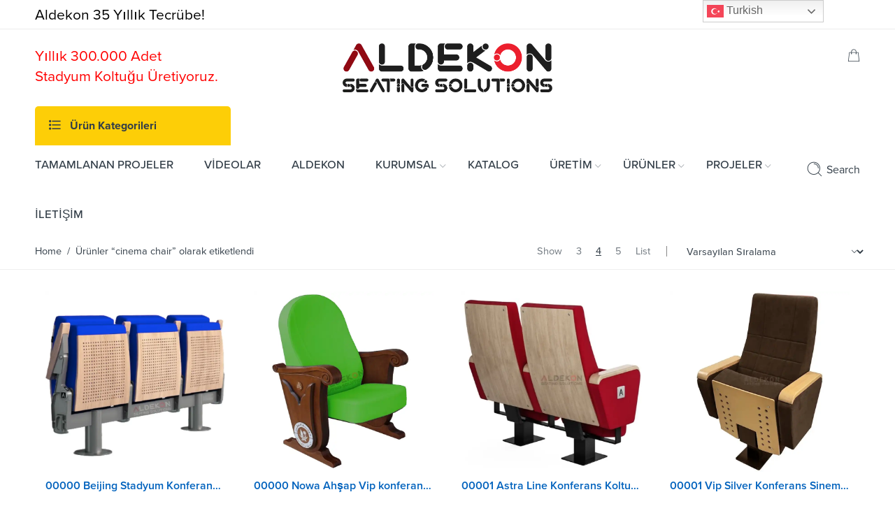

--- FILE ---
content_type: text/html; charset=UTF-8
request_url: https://aldekon.com.tr/product-tag/cinema-chair/
body_size: 19397
content:
<!DOCTYPE html>

<html dir="ltr" lang="tr"
	prefix="og: https://ogp.me/ns#" >

<head>
<!-- Google Tag Manager -->
<script>(function(w,d,s,l,i){w[l]=w[l]||[];w[l].push({'gtm.start':
new Date().getTime(),event:'gtm.js'});var f=d.getElementsByTagName(s)[0],
j=d.createElement(s),dl=l!='dataLayer'?'&l='+l:'';j.async=true;j.src=
'https://www.googletagmanager.com/gtm.js?id='+i+dl;f.parentNode.insertBefore(j,f);
})(window,document,'script','dataLayer','GTM-KLTN8XD');</script>
<!-- End Google Tag Manager -->
<meta charset="UTF-8" />

<meta http-equiv="X-UA-Compatible" content="IE=Edge" />

<meta name="viewport" content="width=device-width, initial-scale=1" />

<link rel="profile" href="http://gmpg.org/xfn/11" />

<link rel="pingback" href="https://aldekon.com.tr/xmlrpc.php" />




    <link rel="shortcut icon" href="https://aldekon.com.tr/wp-content/uploads/favicon.png" />




<script>var search_options="0";</script><title>cinema chair ‣ Aldekon Stadyum Koltukları</title>

		<!-- All in One SEO Pro 4.3.3 - aioseo.com -->
		<meta name="robots" content="max-image-preview:large" />
		<meta name="google-site-verification" content="google-site-verification: google0c43d5393762686c.html" />
		<meta name="msvalidate.01" content="BFBE34B4CEB713688C370C01DCF9C598" />
		<link rel="canonical" href="https://aldekon.com.tr/product-tag/cinema-chair/" />
		<link rel="next" href="https://aldekon.com.tr/product-tag/cinema-chair/page/2/" />
		<meta name="generator" content="All in One SEO Pro (AIOSEO) 4.3.3 " />
		<meta property="og:locale" content="tr_TR" />
		<meta property="og:site_name" content="Aldekon Stadyum Koltukları ‣ Stadyum, Konferans, Sinema Koltuğu, Amfi ve Okul Sırası Üretimi" />
		<meta property="og:type" content="article" />
		<meta property="og:title" content="cinema chair ‣ Aldekon Stadyum Koltukları" />
		<meta property="og:url" content="https://aldekon.com.tr/product-tag/cinema-chair/" />
		<meta name="twitter:card" content="summary" />
		<meta name="twitter:title" content="cinema chair ‣ Aldekon Stadyum Koltukları" />
		<script type="application/ld+json" class="aioseo-schema">
			{"@context":"https:\/\/schema.org","@graph":[{"@type":"BreadcrumbList","@id":"https:\/\/aldekon.com.tr\/product-tag\/cinema-chair\/#breadcrumblist","itemListElement":[{"@type":"ListItem","@id":"https:\/\/aldekon.com.tr\/#listItem","position":1,"item":{"@type":"WebPage","@id":"https:\/\/aldekon.com.tr\/","name":"Home","description":"Aldekon Stadyum Koltuklar\u0131 \u2023 ALDEKON \u2023 Stad, Trib\u00fcn, Sinema, Konferans Koltuklar\u0131; Amfi ve Okul S\u0131ralar\u0131nda 35 Y\u0131ll\u0131k Tecr\u00fcbe","url":"https:\/\/aldekon.com.tr\/"},"nextItem":"https:\/\/aldekon.com.tr\/product-tag\/cinema-chair\/#listItem"},{"@type":"ListItem","@id":"https:\/\/aldekon.com.tr\/product-tag\/cinema-chair\/#listItem","position":2,"item":{"@type":"WebPage","@id":"https:\/\/aldekon.com.tr\/product-tag\/cinema-chair\/","name":"cinema chair","url":"https:\/\/aldekon.com.tr\/product-tag\/cinema-chair\/"},"previousItem":"https:\/\/aldekon.com.tr\/#listItem"}]},{"@type":"CollectionPage","@id":"https:\/\/aldekon.com.tr\/product-tag\/cinema-chair\/#collectionpage","url":"https:\/\/aldekon.com.tr\/product-tag\/cinema-chair\/","name":"cinema chair \u2023 Aldekon Stadyum Koltuklar\u0131","inLanguage":"tr-TR","isPartOf":{"@id":"https:\/\/aldekon.com.tr\/#website"},"breadcrumb":{"@id":"https:\/\/aldekon.com.tr\/product-tag\/cinema-chair\/#breadcrumblist"}},{"@type":"Organization","@id":"https:\/\/aldekon.com.tr\/#organization","name":"Sinema, Konferans, Stadyum Koltuklar\u0131","url":"https:\/\/aldekon.com.tr\/","logo":{"@type":"ImageObject","url":"https:\/\/aldekon.com.tr\/wp-content\/uploads\/aldekon-seats-copy.webp","@id":"https:\/\/aldekon.com.tr\/#organizationLogo","width":1113,"height":260},"image":{"@id":"https:\/\/aldekon.com.tr\/#organizationLogo"}},{"@type":"WebSite","@id":"https:\/\/aldekon.com.tr\/#website","url":"https:\/\/aldekon.com.tr\/","name":"Aldekon Stadyum Koltuklar\u0131","description":"Stadyum, Konferans, Sinema Koltu\u011fu, Amfi ve Okul S\u0131ras\u0131 \u00dcretimi","inLanguage":"tr-TR","publisher":{"@id":"https:\/\/aldekon.com.tr\/#organization"}}]}
		</script>
		<!-- All in One SEO Pro -->

<link rel='dns-prefetch' href='//s.w.org' />
<link rel="alternate" type="application/rss+xml" title="Aldekon Stadyum Koltukları &raquo; beslemesi" href="https://aldekon.com.tr/feed/" />
<link rel="alternate" type="application/rss+xml" title="Aldekon Stadyum Koltukları &raquo; cinema chair Etiket beslemesi" href="https://aldekon.com.tr/product-tag/cinema-chair/feed/" />
		<script type="text/javascript">
			window._wpemojiSettings = {"baseUrl":"https:\/\/s.w.org\/images\/core\/emoji\/13.1.0\/72x72\/","ext":".png","svgUrl":"https:\/\/s.w.org\/images\/core\/emoji\/13.1.0\/svg\/","svgExt":".svg","source":{"concatemoji":"https:\/\/aldekon.com.tr\/wp-includes\/js\/wp-emoji-release.min.js?ver=5.8.8"}};
			!function(e,a,t){var n,r,o,i=a.createElement("canvas"),p=i.getContext&&i.getContext("2d");function s(e,t){var a=String.fromCharCode;p.clearRect(0,0,i.width,i.height),p.fillText(a.apply(this,e),0,0);e=i.toDataURL();return p.clearRect(0,0,i.width,i.height),p.fillText(a.apply(this,t),0,0),e===i.toDataURL()}function c(e){var t=a.createElement("script");t.src=e,t.defer=t.type="text/javascript",a.getElementsByTagName("head")[0].appendChild(t)}for(o=Array("flag","emoji"),t.supports={everything:!0,everythingExceptFlag:!0},r=0;r<o.length;r++)t.supports[o[r]]=function(e){if(!p||!p.fillText)return!1;switch(p.textBaseline="top",p.font="600 32px Arial",e){case"flag":return s([127987,65039,8205,9895,65039],[127987,65039,8203,9895,65039])?!1:!s([55356,56826,55356,56819],[55356,56826,8203,55356,56819])&&!s([55356,57332,56128,56423,56128,56418,56128,56421,56128,56430,56128,56423,56128,56447],[55356,57332,8203,56128,56423,8203,56128,56418,8203,56128,56421,8203,56128,56430,8203,56128,56423,8203,56128,56447]);case"emoji":return!s([10084,65039,8205,55357,56613],[10084,65039,8203,55357,56613])}return!1}(o[r]),t.supports.everything=t.supports.everything&&t.supports[o[r]],"flag"!==o[r]&&(t.supports.everythingExceptFlag=t.supports.everythingExceptFlag&&t.supports[o[r]]);t.supports.everythingExceptFlag=t.supports.everythingExceptFlag&&!t.supports.flag,t.DOMReady=!1,t.readyCallback=function(){t.DOMReady=!0},t.supports.everything||(n=function(){t.readyCallback()},a.addEventListener?(a.addEventListener("DOMContentLoaded",n,!1),e.addEventListener("load",n,!1)):(e.attachEvent("onload",n),a.attachEvent("onreadystatechange",function(){"complete"===a.readyState&&t.readyCallback()})),(n=t.source||{}).concatemoji?c(n.concatemoji):n.wpemoji&&n.twemoji&&(c(n.twemoji),c(n.wpemoji)))}(window,document,window._wpemojiSettings);
		</script>
		<style type="text/css">
img.wp-smiley,
img.emoji {
	display: inline !important;
	border: none !important;
	box-shadow: none !important;
	height: 1em !important;
	width: 1em !important;
	margin: 0 .07em !important;
	vertical-align: -0.1em !important;
	background: none !important;
	padding: 0 !important;
}
</style>
	<link rel='stylesheet' id='wp-block-library-css'  href='https://aldekon.com.tr/wp-includes/css/dist/block-library/style.min.css?ver=5.8.8'  media='all' />
<link rel='stylesheet' id='wc-block-style-css'  href='https://aldekon.com.tr/wp-content/plugins/woocommerce/packages/woocommerce-blocks/build/style.css?ver=2.5.16'  media='all' />
<style id='woocommerce-inline-inline-css' type='text/css'>
.woocommerce form .form-row .required { visibility: hidden; }
</style>
<link rel='stylesheet' id='flozen-font-awesome-style-css'  href='https://aldekon.com.tr/wp-content/themes/flozen-theme/assets/font-awesome-4.7.0/css/font-awesome.min.css?ver=5.8.8'  media='all' />
<link rel='stylesheet' id='nasa-customfonts-css'  href='https://aldekon.com.tr/wp-content/themes/flozen-theme/assets/font-nasa-custom/NS-Custom-Font.css?ver=5.8.8'  media='all' />
<link rel='stylesheet' id='js_composer_front-css'  href='https://aldekon.com.tr/wp-content/plugins/js_composer/assets/css/js_composer.min.css?ver=6.1'  media='all' />
<link rel='stylesheet' id='select2-css'  href='https://aldekon.com.tr/wp-content/plugins/woocommerce/assets/css/select2.css?ver=4.2.2'  media='all' />
<link rel='stylesheet' id='__EPYT__style-css'  href='https://aldekon.com.tr/wp-content/plugins/youtube-embed-plus/styles/ytprefs.min.css?ver=14.1.6.3'  media='all' />
<style id='__EPYT__style-inline-css' type='text/css'>

                .epyt-gallery-thumb {
                        width: 25%;
                }
                
                         @media (min-width:0px) and (max-width: 767px) {
                            .epyt-gallery-rowbreak {
                                display: none;
                            }
                            .epyt-gallery-allthumbs[class*="epyt-cols"] .epyt-gallery-thumb {
                                width: 100% !important;
                            }
                          }
</style>
<link rel='stylesheet' id='flozen-style-css'  href='https://aldekon.com.tr/wp-content/themes/flozen-theme/style.css?ver=5.8.8'  media='all' />
<link rel='stylesheet' id='flozen-style-dynamic-css'  href='https://aldekon.com.tr/wp-content/uploads/nasa-dynamic/dynamic.css?ver=1768378882'  media='all' />
<script  src='https://aldekon.com.tr/wp-includes/js/jquery/jquery.min.js?ver=3.6.0' id='jquery-core-js'></script>
<script  src='https://aldekon.com.tr/wp-includes/js/jquery/jquery-migrate.min.js?ver=3.3.2' id='jquery-migrate-js'></script>
<script  src='https://aldekon.com.tr/wp-content/plugins/woocommerce/assets/js/jquery-blockui/jquery.blockUI.min.js?ver=2.70' id='jquery-blockui-js'></script>
<script type='text/javascript' id='wc-add-to-cart-js-extra'>
/* <![CDATA[ */
var wc_add_to_cart_params = {"ajax_url":"\/wp-admin\/admin-ajax.php","wc_ajax_url":"\/?wc-ajax=%%endpoint%%","i18n_view_cart":"Sepeti g\u00f6r\u00fcnt\u00fcle","cart_url":"https:\/\/aldekon.com.tr\/sepet\/","is_cart":"","cart_redirect_after_add":"no"};
/* ]]> */
</script>
<script  src='https://aldekon.com.tr/wp-content/plugins/woocommerce/assets/js/frontend/add-to-cart.min.js?ver=4.2.2' id='wc-add-to-cart-js'></script>
<script  src='https://aldekon.com.tr/wp-content/plugins/js_composer/assets/js/vendors/woocommerce-add-to-cart.js?ver=6.1' id='vc_woocommerce-add-to-cart-js-js'></script>
<script type='text/javascript' id='__ytprefs__-js-extra'>
/* <![CDATA[ */
var _EPYT_ = {"ajaxurl":"https:\/\/aldekon.com.tr\/wp-admin\/admin-ajax.php","security":"e7948aa06f","gallery_scrolloffset":"20","eppathtoscripts":"https:\/\/aldekon.com.tr\/wp-content\/plugins\/youtube-embed-plus\/scripts\/","eppath":"https:\/\/aldekon.com.tr\/wp-content\/plugins\/youtube-embed-plus\/","epresponsiveselector":"[\"iframe.__youtube_prefs__\",\"iframe[src*='youtube.com']\",\"iframe[src*='youtube-nocookie.com']\",\"iframe[data-ep-src*='youtube.com']\",\"iframe[data-ep-src*='youtube-nocookie.com']\",\"iframe[data-ep-gallerysrc*='youtube.com']\"]","epdovol":"1","version":"14.1.6.3","evselector":"iframe.__youtube_prefs__[src], iframe[src*=\"youtube.com\/embed\/\"], iframe[src*=\"youtube-nocookie.com\/embed\/\"]","ajax_compat":"","maxres_facade":"eager","ytapi_load":"light","pause_others":"","stopMobileBuffer":"1","facade_mode":"","not_live_on_channel":"","vi_active":"","vi_js_posttypes":[]};
/* ]]> */
</script>
<script  src='https://aldekon.com.tr/wp-content/plugins/youtube-embed-plus/scripts/ytprefs.min.js?ver=14.1.6.3' id='__ytprefs__-js'></script>
<link rel="https://api.w.org/" href="https://aldekon.com.tr/wp-json/" /><link rel="EditURI" type="application/rsd+xml" title="RSD" href="https://aldekon.com.tr/xmlrpc.php?rsd" />
<link rel="wlwmanifest" type="application/wlwmanifest+xml" href="https://aldekon.com.tr/wp-includes/wlwmanifest.xml" /> 
<meta name="generator" content="WordPress 5.8.8" />
<meta name="generator" content="WooCommerce 4.2.2" />

            <meta property="og:title" content="00000 Beijing Stadyum Konferans Koltuğu" />
            
                
                    <meta property="og:image" content="https://aldekon.com.tr/wp-content/uploads/Beijing-konferans-stadyum-koltuklari-5.webp" />
                
            
            <meta property="og:url" content="https://aldekon.com.tr/urun/beijing-stadyum-konferans-koltugu/" />
            	<noscript><style>.woocommerce-product-gallery{ opacity: 1 !important; }</style></noscript>
	<meta name="generator" content="Powered by WPBakery Page Builder - drag and drop page builder for WordPress."/>
<link rel="icon" href="https://aldekon.com.tr/wp-content/uploads/favicon.png" sizes="32x32" />
<link rel="icon" href="https://aldekon.com.tr/wp-content/uploads/favicon.png" sizes="192x192" />
<link rel="apple-touch-icon" href="https://aldekon.com.tr/wp-content/uploads/favicon.png" />
<meta name="msapplication-TileImage" content="https://aldekon.com.tr/wp-content/uploads/favicon.png" />
		<style type="text/css" id="wp-custom-css">
			.woocommerce .woocommerce-info,
.woocommerce .woocommerce-error,
.woocommerce .woocommerce-message,
.woocommerce .woocommerce-notices-wrapper .woocommerce-error {
    display: none !important;
}
		</style>
		<noscript><style> .wpb_animate_when_almost_visible { opacity: 1; }</style></noscript>  

</head>



<body class="archive tax-product_tag term-cinema-chair term-337 theme-flozen-theme nasa-woo-actived woocommerce woocommerce-page woocommerce-no-js antialiased group-blog wpb-js-composer js-comp-ver-6.1 vc_responsive">
<!-- Google Tag Manager (noscript) -->
<noscript><iframe src="https://www.googletagmanager.com/ns.html?id=GTM-KLTN8XD"
height="0" width="0" style="display:none;visibility:hidden"></iframe></noscript>
<!-- End Google Tag Manager (noscript) -->

<div id="wrapper" class="fixNav-enabled">

<div id="header-content" class="site-header">




<div class="header-wrapper header-type-3">
    
<div class="nasa-topbar-wrap">
    <div id="top-bar" class="top-bar">
        
            <!-- Desktop | Responsive Top-bar -->
            <div class="row">
                <div class="large-12 columns">
                    <div class="left-text left rtl-right">
                        <div class="inner-block">
                            <div data-content_placement="top" class="section-element"><div class="nasa-row fullwidth clearfix"><div class="large-12 nasa-col columns">
	<div class="wpb_text_column wpb_content_element" >
		<div class="wpb_wrapper">
			<h4><span style="color: #000000;">Aldekon 35 Yıllık Tecrübe!</span></h4>

		</div>
	</div>
</div></div></div>
                        </div>
                    </div>
                    <div class="right-text nasa-hide-for-mobile right rtl-left">
                        <div class="topbar-menu-container">
                            
                            
                            
                        </div>
                    </div>
                </div>
            </div>
        
    </div>
    
    
        <div class="nasa-hide-for-mobile">
            <a class="nasa-icon-toggle" href="javascript:void(0);">
                <i class="nasa-topbar-up pe-7s-angle-up"></i>
                <i class="nasa-topbar-down pe-7s-angle-down"></i>
            </a>
        </div>
    
</div>

    <div class="sticky-wrapper">
        <header id="masthead" class="site-header">
            <div class="row">
                <div class="large-12 columns header-container">
                    <!-- Mobile Menu -->
                    <div class="mobile-menu">
                        
        <div class="row">
            <div class="large-12 columns">
                <table>
                    <tr>
                        <td class="nasa-td-20">
                            <div class="mini-icon-mobile">
                                <a href="javascript:void(0);" class="nasa-mobile-menu_toggle mobile_toggle"><span class="nasa-mobile-menu-icon pe-7s-menu"></span></a>
                                <a class="icon pe-7s-search mobile-search" href="javascript:void(0);"></a>
                            </div>
                        </td>

                        <td>
                            <div class="logo-wrapper">
                                <a class="nasa-logo-retina" href="https://aldekon.com.tr/" title="Aldekon Stadyum Koltukları - Stadyum, Konferans, Sinema Koltuğu, Amfi ve Okul Sırası Üretimi" rel="Home"><img src="https://aldekon.com.tr/wp-content/uploads/aldekon-seats-copy.webp" class="header_logo" alt="Aldekon Stadyum Koltukları" data-src-retina="https://aldekon.com.tr/wp-content/uploads/aldekon-seats-copy.webp" /></a>
                            </div>
                        </td>

                        <td class="nasa-td-mobile-icons">
                            <div class="nasa-mobile-icons-wrap"><div class="nasa-header-icons-wrap"><ul class="header-icons"><li class="first nasa-icon-mini-cart"><div class="mini-cart cart-inner mini-cart-type-full inline-block"><a href="javascript:void(0);" class="cart-link" title="Cart"><i class="nasa-icon cart-icon icon-nasa-cart-4"></i><span class="products-number nasa-product-empty"><span class="nasa-sl">0</span><span class="hidden-tag nasa-sl-label last">Items</span></span></a></div></li></ul></div></div>
                        </td>
                    </tr>
                </table>
            </div>
        </div>
        
                    </div>
                </div>
            </div>

            <div class="row nasa-hide-for-mobile">
                <div class="large-12 columns">
                    <div class="row">
                        <!-- Hot-line -->
                        <div class="large-4 columns nasa-min-height rtl-right rtl-text-right">
                            <div class="hotline-wrapper nasa-fullwidth">
                                <div data-content_placement="top" class="section-element"><div class="row"><div class="large-12 nasa-col columns">
	<div class="wpb_text_column wpb_content_element" >
		<div class="wpb_wrapper">
			<h4><span style="color: #ff0000;">Yıllık 300.000 Adet<br />
Stadyum Koltuğu Üretiyoruz.</span></h4>

		</div>
	</div>
</div></div></div>
                            </div>
                        </div>
                        
                        <!-- Logo -->
                        <div class="large-4 columns rtl-right text-center">
                            <div class="logo-wrapper nasa-fullwidth">
                                <h1 class="logo nasa-logo-img"><a class="nasa-logo-retina" href="https://aldekon.com.tr/" title="Aldekon Stadyum Koltukları - Stadyum, Konferans, Sinema Koltuğu, Amfi ve Okul Sırası Üretimi" rel="Home"><img src="https://aldekon.com.tr/wp-content/uploads/aldekon-seats-copy.webp" class="header_logo" alt="Aldekon Stadyum Koltukları" data-src-retina="https://aldekon.com.tr/wp-content/uploads/aldekon-seats-copy.webp" /></a></h1>
                            </div>
                        </div>
                        
                        <!-- Group icon header -->
                        <div class="large-4 columns rtl-left rtl-text-left">
                            <div class="nasa-header-icons-wrap"><ul class="header-icons"><li class="first nasa-icon-mini-cart"><div class="mini-cart cart-inner mini-cart-type-full inline-block"><a href="javascript:void(0);" class="cart-link" title="Cart"><i class="nasa-icon cart-icon icon-nasa-cart-4"></i><span class="products-number nasa-product-empty"><span class="nasa-sl">0</span><span class="hidden-tag nasa-sl-label last">Items</span></span></a></div></li></ul></div>
                        </div>
                    </div>
                </div>
            </div>
            
            <!-- Main menu -->
            <div class="nasa-elements-wrap nasa-elements-wrap-main-menu nasa-hide-for-mobile nasa-elements-wrap-bg nasa-wrap-event-search">
                <div class="row">
                    <div class="large-12 columns">
                        <div class="wide-nav nasa-wrap-width-main-menu nasa-bg-wrap nasa-nav-style-1">
                            <div class="nasa-menus-wrapper-reponsive" data-padding_y="20" data-padding_x="15">
                                
                                <div id="nasa-menu-vertical-header" class="nasa-menu-vertical-header">
                <div class="vertical-menu nasa-vertical-header nasa-menu-ver-align-left">

                    <div class="title-inner">

                        <h5 class="section-title nasa-title-vertical-menu">

                            Ürün Kategorileri
                        </h5>

                    </div>

                    <div class="vertical-menu-container">

                        <ul class="vertical-menu-wrapper">

                            <li class="menu-item menu-item-type-taxonomy menu-item-object-product_cat default-menu root-item nasa_even"><a title="KONFERANS KOLTUKLARI" href="https://aldekon.com.tr/product-category/konferans-koltuklari/"><i class="pe-7s-angle-down nasa-open-child"></i><span class="nasa-text-menu">KONFERANS KOLTUKLARI</span></a></li>
<li class="menu-item menu-item-type-taxonomy menu-item-object-product_cat default-menu root-item nasa_odd"><a title="STADYUM KOLTUKLARI" href="https://aldekon.com.tr/product-category/stadyum-koltugu/"><i class="pe-7s-angle-down nasa-open-child"></i><span class="nasa-text-menu">STADYUM KOLTUKLARI</span></a></li>
<li class="menu-item menu-item-type-taxonomy menu-item-object-product_cat default-menu root-item nasa_even"><a title="AMBULANS KOLTUKLARI" href="https://aldekon.com.tr/product-category/ambulans-koltugu/"><i class="pe-7s-angle-down nasa-open-child"></i><span class="nasa-text-menu">AMBULANS KOLTUKLARI</span></a></li>
<li class="menu-item menu-item-type-taxonomy menu-item-object-product_cat default-menu root-item nasa_odd"><a title="OTOBÜS KOLTUKLARI" href="https://aldekon.com.tr/product-category/otobus/"><i class="pe-7s-angle-down nasa-open-child"></i><span class="nasa-text-menu">OTOBÜS KOLTUKLARI</span></a></li>
<li class="menu-item menu-item-type-taxonomy menu-item-object-product_cat default-menu root-item nasa_even"><a title="SİNEMA KOLTUKLARI" href="https://aldekon.com.tr/product-category/sinema-koltugu/"><i class="pe-7s-angle-down nasa-open-child"></i><span class="nasa-text-menu">SİNEMA KOLTUKLARI</span></a></li>
<li class="menu-item menu-item-type-taxonomy menu-item-object-product_cat default-menu root-item nasa_odd"><a title="TİYATRO KOLTUKLARI" href="https://aldekon.com.tr/product-category/tiyatro-koltugu/"><i class="pe-7s-angle-down nasa-open-child"></i><span class="nasa-text-menu">TİYATRO KOLTUKLARI</span></a></li>
<li class="menu-item menu-item-type-taxonomy menu-item-object-product_cat default-menu root-item nasa_even"><a title="VİP AMFİ SIRASI &#8211; AMFİ KOLTUK" href="https://aldekon.com.tr/product-category/vip-amfi-sirasi-amfi-koltuk/"><i class="pe-7s-angle-down nasa-open-child"></i><span class="nasa-text-menu">VİP AMFİ SIRASI &#8211; AMFİ KOLTUK</span></a></li>
<li class="menu-item menu-item-type-taxonomy menu-item-object-product_cat default-menu root-item nasa_odd"><a title="OKUL SIRALARI" href="https://aldekon.com.tr/product-category/okul-sirasi/"><i class="pe-7s-angle-down nasa-open-child"></i><span class="nasa-text-menu">OKUL SIRALARI</span></a></li>

                        </ul>

                    </div>

                </div>

                </div>
                                
                                <div class="nav-wrapper inline-block main-menu-warpper"><ul id="site-navigation" class="header-nav"><li class="menu-item menu-item-type-post_type menu-item-object-page default-menu root-item nasa_even"><a title="TAMAMLANAN PROJELER" href="https://aldekon.com.tr/tamamlanan-projeler/"><i class="pe-7s-angle-down nasa-open-child"></i><span class="nasa-text-menu">TAMAMLANAN PROJELER</span></a></li>
<li class="menu-item menu-item-type-post_type menu-item-object-page default-menu root-item nasa_odd"><a title="VİDEOLAR" href="https://aldekon.com.tr/videolar/"><i class="pe-7s-angle-down nasa-open-child"></i><span class="nasa-text-menu">VİDEOLAR</span></a></li>
<li class="menu-item menu-item-type-post_type menu-item-object-page menu-item-home default-menu root-item nasa_even"><a title="ALDEKON" href="https://aldekon.com.tr/"><i class="pe-7s-angle-down nasa-open-child"></i><span class="nasa-text-menu">ALDEKON</span></a></li>
<li class="menu-item menu-item-type-post_type menu-item-object-page menu-item-has-children menu-parent-item default-menu root-item nasa_odd"><a title="KURUMSAL" href="https://aldekon.com.tr/kurumsal/"><i class="pe-7s-angle-down nasa-open-child"></i><span class="nasa-text-menu">KURUMSAL</span><i class="fa fa-angle-right nasa-has-items-child"></i></a><div class="nav-dropdown"><ul class="sub-menu"><li class="menu-item menu-item-type-post_type menu-item-object-page"><a title="Sertifikalar" href="https://aldekon.com.tr/sertifikalar/"><span class="nasa-text-menu">Sertifikalar</span></a></li>
<li class="menu-item menu-item-type-post_type menu-item-object-page"><a title="Referanslar" href="https://aldekon.com.tr/referanslar/"><span class="nasa-text-menu">Referanslar</span></a></li>
</ul></div></li>
<li class="menu-item menu-item-type-post_type menu-item-object-page default-menu root-item nasa_even"><a title="KATALOG" href="https://aldekon.com.tr/katalog/"><i class="pe-7s-angle-down nasa-open-child"></i><span class="nasa-text-menu">KATALOG</span></a></li>
<li class="menu-item menu-item-type-post_type menu-item-object-page menu-item-has-children menu-parent-item default-menu root-item nasa_odd"><a title="ÜRETİM" href="https://aldekon.com.tr/uretim/"><i class="pe-7s-angle-down nasa-open-child"></i><span class="nasa-text-menu">ÜRETİM</span><i class="fa fa-angle-right nasa-has-items-child"></i></a><div class="nav-dropdown"><ul class="sub-menu"><li class="menu-item menu-item-type-post_type menu-item-object-page"><a title="Kumaş Kartelası" href="https://aldekon.com.tr/kumas-kartelasi/"><span class="nasa-text-menu">Kumaş Kartelası</span></a></li>
<li class="menu-item menu-item-type-post_type menu-item-object-page"><a title="Suni Deri Kartelası" href="https://aldekon.com.tr/suni-deri-kartelasi/"><span class="nasa-text-menu">Suni Deri Kartelası</span></a></li>
<li class="menu-item menu-item-type-post_type menu-item-object-page"><a title="Ral Kartelası" href="https://aldekon.com.tr/ral-kartelasi/"><span class="nasa-text-menu">Ral Kartelası</span></a></li>
</ul></div></li>
<li class="menu-item menu-item-type-post_type menu-item-object-page menu-item-has-children menu-parent-item default-menu root-item nasa_even"><a title="ÜRÜNLER" href="https://aldekon.com.tr/urunler/"><i class="pe-7s-angle-down nasa-open-child"></i><span class="nasa-text-menu">ÜRÜNLER</span><i class="fa fa-angle-right nasa-has-items-child"></i></a><div class="nav-dropdown"><ul class="sub-menu"><li class="menu-item menu-item-type-taxonomy menu-item-object-product_cat"><a title="Konferans Koltuğu" href="https://aldekon.com.tr/product-category/konferans-koltuklari/"><span class="nasa-text-menu">Konferans Koltuğu</span></a></li>
<li class="menu-item menu-item-type-taxonomy menu-item-object-product_cat"><a title="Sinema Koltuğu" href="https://aldekon.com.tr/product-category/sinema-koltugu/"><span class="nasa-text-menu">Sinema Koltuğu</span></a></li>
<li class="menu-item menu-item-type-taxonomy menu-item-object-product_cat"><a title="Stadyum Koltuğu" href="https://aldekon.com.tr/product-category/stadyum-koltugu/"><span class="nasa-text-menu">Stadyum Koltuğu</span></a></li>
<li class="menu-item menu-item-type-taxonomy menu-item-object-product_cat"><a title="Yedek Oyuncu Kulübesi" href="https://aldekon.com.tr/product-category/yedek-oyuncu-kulubesi/"><span class="nasa-text-menu">Yedek Oyuncu Kulübesi</span></a></li>
<li class="menu-item menu-item-type-taxonomy menu-item-object-product_cat"><a title="Teleskopik Tribün Koltukları" href="https://aldekon.com.tr/product-category/teleskopik-tribun-koltuklari/"><span class="nasa-text-menu">Teleskopik Tribün Koltukları</span></a></li>
<li class="menu-item menu-item-type-taxonomy menu-item-object-product_cat"><a title="Metal Bekleme Koltuğu" href="https://aldekon.com.tr/product-category/metal-bekleme-koltugu/"><span class="nasa-text-menu">Metal Bekleme Koltuğu</span></a></li>
<li class="menu-item menu-item-type-taxonomy menu-item-object-product_cat"><a title="Çift Kişilik Okul Sırası" href="https://aldekon.com.tr/product-category/okul-sirasi/cift-kisilik-okul-sirasi/"><span class="nasa-text-menu">Çift Kişilik Okul Sırası</span></a></li>
<li class="menu-item menu-item-type-taxonomy menu-item-object-product_cat"><a title="Tek Kişilik Okul Sırası" href="https://aldekon.com.tr/product-category/okul-sirasi/tek-kisilik-okul-sirasi/"><span class="nasa-text-menu">Tek Kişilik Okul Sırası</span></a></li>
<li class="menu-item menu-item-type-taxonomy menu-item-object-product_cat"><a title="Konferans Sandalyeleri" href="https://aldekon.com.tr/product-category/konferans-sandalyeleri/"><span class="nasa-text-menu">Konferans Sandalyeleri</span></a></li>
<li class="menu-item menu-item-type-taxonomy menu-item-object-product_cat"><a title="Amfi Sırası" href="https://aldekon.com.tr/product-category/amfi-okul-sirasi/"><span class="nasa-text-menu">Amfi Sırası</span></a></li>
<li class="menu-item menu-item-type-taxonomy menu-item-object-product_cat"><a title="Ambulans koltuğu" href="https://aldekon.com.tr/product-category/ambulans-koltugu/"><span class="nasa-text-menu">Ambulans koltuğu</span></a></li>
<li class="menu-item menu-item-type-taxonomy menu-item-object-product_cat"><a title="Otobüs Koltuğu" href="https://aldekon.com.tr/product-category/otobus/"><span class="nasa-text-menu">Otobüs Koltuğu</span></a></li>
<li class="menu-item menu-item-type-taxonomy menu-item-object-product_cat"><a title="Oyuncu Koltuğu" href="https://aldekon.com.tr/product-category/oyuncu-koltugu/"><span class="nasa-text-menu">Oyuncu Koltuğu</span></a></li>
</ul></div></li>
<li class="menu-item menu-item-type-post_type menu-item-object-page menu-item-has-children menu-parent-item default-menu root-item nasa_odd"><a title="PROJELER" href="https://aldekon.com.tr/projeler/"><i class="pe-7s-angle-down nasa-open-child"></i><span class="nasa-text-menu">PROJELER</span><i class="fa fa-angle-right nasa-has-items-child"></i></a><div class="nav-dropdown"><ul class="sub-menu"><li class="menu-item menu-item-type-post_type menu-item-object-page"><a title="Tamamlanan Projeler" href="https://aldekon.com.tr/tamamlanan-projeler/"><span class="nasa-text-menu">Tamamlanan Projeler</span></a></li>
<li class="menu-item menu-item-type-post_type menu-item-object-page"><a title="Proje uygulama videoları" href="https://aldekon.com.tr/videolar/"><span class="nasa-text-menu">Proje uygulama videoları</span></a></li>
<li class="menu-item menu-item-type-post_type menu-item-object-page"><a title="Stadyum Koltuk Projeleri" href="https://aldekon.com.tr/stadyum-koltugu-projeleri/"><span class="nasa-text-menu">Stadyum Koltuk Projeleri</span></a></li>
<li class="menu-item menu-item-type-post_type menu-item-object-page"><a title="Teleskopik Tribün Koltuk Projeleri" href="https://aldekon.com.tr/katlanir-koltuk-sistem-projeleri/"><span class="nasa-text-menu">Teleskopik Tribün Koltuk Projeleri</span></a></li>
<li class="menu-item menu-item-type-post_type menu-item-object-page"><a title="Konferans Koltuk Projeleri" href="https://aldekon.com.tr/konferans-koltuk-projeleri/"><span class="nasa-text-menu">Konferans Koltuk Projeleri</span></a></li>
<li class="menu-item menu-item-type-post_type menu-item-object-page"><a title="Tiyatro Koltuk Projeleri" href="https://aldekon.com.tr/tiyatro-projelerimiz/"><span class="nasa-text-menu">Tiyatro Koltuk Projeleri</span></a></li>
<li class="menu-item menu-item-type-post_type menu-item-object-page"><a title="Sinema Koltuk Projeleri" href="https://aldekon.com.tr/sinema-koltugu-projeleri/"><span class="nasa-text-menu">Sinema Koltuk Projeleri</span></a></li>
<li class="menu-item menu-item-type-post_type menu-item-object-page"><a title="Amfi Sıra Projeleri" href="https://aldekon.com.tr/amfi-sira-projeleri/"><span class="nasa-text-menu">Amfi Sıra Projeleri</span></a></li>
<li class="menu-item menu-item-type-post_type menu-item-object-page"><a title="Okul Sıra Projeleri" href="https://aldekon.com.tr/okul-siralari-projeleri/"><span class="nasa-text-menu">Okul Sıra Projeleri</span></a></li>
</ul></div></li>
<li class="menu-item menu-item-type-post_type menu-item-object-page default-menu root-item nasa_even"><a title="İLETİŞİM" href="https://aldekon.com.tr/iletisim/"><i class="pe-7s-angle-down nasa-open-child"></i><span class="nasa-text-menu">İLETİŞİM</span></a></li>
</ul></div><!-- nav-wrapper -->
                                
                                <!-- Search form in header -->
                                <a class="search-icon desk-search" href="javascript:void(0);" data-open="0" title="Search">
                                    <i class="nasa-icon icon-nasa-if-search"></i>
                                    <span class="nasa-label-search">Search</span>
                                </a>
                                
                                <!-- Search form in header -->
                                <div class="nasa-header-search-wrap nasa-hide-for-mobile">
                                    <div class="nasa-search-space nasa_search_icon"><div class="nasa-show-search-form nasa-over-hide">

<div class="search-wrapper nasa-ajaxsearchform-container 1993884278_container">
    <div class="nasa-search-form-warp">
        <form method="get" class="nasa-ajaxsearchform nasa-search-desktop nasa-form-search-product" action="https://aldekon.com.tr/">
            <div class="search-control-group control-group">
                <label class="sr-only screen-reader-text" for="nasa-input-1993884278">
                    What are you looking for?
                </label>
                
                
                
                <input id="nasa-input-1993884278" type="text" class="search-field search-input live-search-input" value="" name="s" placeholder="Start typing ..." />
                
                <span class="nasa-icon-submit-page">
                    <input type="submit" name="page" value="search" />
                </span>
                <input type="hidden" name="post_type" value="product" />
            </div>
        </form>
    </div>
    
    <a href="javascript:void(0);" title="Close search" class="nasa-close-search"><i class="pe-7s-close"></i></a>
</div>
</div></div>
                                </div>
                            </div>
                        </div>
                    </div>
                </div>
            </div>
            
            
        </header>
    </div>
</div>


    <div id="nasa-breadcrumb-site" class="bread nasa-breadcrumb nasa-not-custom">
        <div class="row">
            <div class="large-12 columns nasa-display-table">
                <div class="breadcrumb-row text-center">
                    <h3 class="breadcrumb"><a href="https://aldekon.com.tr/" title="Home">Home</a>&nbsp;&nbsp;/&nbsp;&nbsp;Ürünler &ldquo;cinema chair&rdquo; olarak etiketlendi</h3>
                </div>
            </div>
        </div>
    </div>

</div>



<div id="main-content" class="site-main light">

    

<div class="row fullwidth category-page nasa-category-page-wrap nasa-with-sidebar-classic nasa-with-no-sidebar">
    
        <!-- Change view && Order by -->
        <div class="order-change-view-wrap order-change-view-wrap-classic">
            
                <div class="nasa-change-view-layout-side-sidebar">
                    
        <div class="filter-tabs">
            <span class="change-view-label">
                Show
            </span>
            
            <a href="javascript:void(0);" class="nasa-change-layout productGrid grid-3" data-columns="3">
                3
            </a>
            
            <a href="javascript:void(0);" class="nasa-change-layout productGrid grid-4 active" data-columns="4">
                4
            </a>
            
            <a href="javascript:void(0);" class="nasa-change-layout productGrid grid-5" data-columns="5">
                5
            </a>
            
            <a href="javascript:void(0);" class="nasa-change-layout productList list" data-columns="1">
                List
            </a>
        </div>
        
                </div>
            
            <div class="nasa-sort-bar-layout-side-sidebar">
                <ul class="sort-bar">
                    
                    <li class="nasa-filter-order filter-order">
                        
    <form class="woocommerce-ordering custom" method="get">
        <div class="select-wrapper">
            <select name="orderby" class="orderby" aria-label="Shop order" data-default="menu_order">
                
                    <option value="menu_order"  selected='selected'>Varsayılan Sıralama</option>
                
                    <option value="popularity" >En çok satılana göre sırala</option>
                
                    <option value="date" >En yeniye göre sırala</option>
                
                    <option value="price" >Fiyata göre sırala: Düşükten yükseğe</option>
                
                    <option value="price-desc" >Fiyata göre sırala: Yüksekten düşüğe</option>
                
            </select>
            <input type="hidden" name="paged" value="1" />
            
        </div>
    </form>

                    </li>
                </ul>
            </div>
        </div>
    
    
    <div class="woocommerce-notices-wrapper"></div>
    
    <div class="large-12 columns nasa_shop_description"></div>
    
    <div class="large-12 columns">
        <div class="row filters-container nasa-filter-wrap nasa-empty-content">
            
                
            
        </div>
    </div>
    
    <div class="nasa-archive-product-content">
        
        
        <div class="nasa-products-page-wrap large-12 columns no-sidebar">

            

            

            <div class="nasa-archive-product-warp">
                

<div class="row">
    <div class="large-12 columns nasa-content-page-products">
        <ul class="products grid large-block-grid-4 small-block-grid-1 medium-block-grid-2" data-columns_small="1" data-columns_medium="2"><li class="product-warp-item"><hr class="nasa-hr-list-style hidden-tag" />

<div class="product type-product post-8341 status-publish first instock product_cat-conference-chairs product_cat-conference-seating product_cat-genel product_cat-konferans-koltuklari product_cat-sinema-koltugu product_cat-stadium-seating product_cat-stadyum-koltugu product_cat-teleskopik-tribun-koltuklari product_cat-theater-seat product_cat-theater-seating product_cat-tiyatro-koltugu product_tag-aldekon product_tag-auditorium-seat product_tag-basketball-chair product_tag-chairs-conference product_tag-chairs-conference-turkey product_tag-cinema-chair product_tag-cinema-seat-systems product_tag-cinema-seats product_tag-conference-chair product_tag-conference-chairs product_tag-conference-chairs-turkey product_tag-conference-seat product_tag-conference-seating product_tag-conference-seating-turkey product_tag-conference-seats product_tag-dmo-konferans-koltugu product_tag-dmo-sinema-koltugu product_tag-folding-stad-chairs product_tag-folding-stad-seating product_tag-folding-stadium-chairs product_tag-high-quality-stadium-chair product_tag-high-quality-stadium-chairs product_tag-konferans-koltugu product_tag-reserve-players-chair product_tag-school-desks product_tag-seats-for-basketball-courts product_tag-stad-chair product_tag-stad-seat product_tag-stad-seating product_tag-stadium-chair product_tag-stadium-seat product_tag-stadium-seating product_tag-telescopic-grandstand product_tag-telescopic-seating-system product_tag-tennis-court-chair product_tag-theater-seat product_tag-theater-seat-turkey product_tag-theater-seating product_tag-theater-seating-turkey product_tag-theater-seats product_tag-theater-seats-turkey product_tag-theatre-chair product_tag-theatre-seats product_tag-vip-koltuk product_tag-vip-konferans-koltugu product_tag-vip-stadium-chairs has-post-thumbnail shipping-taxable product-type-simple product-item grid nasa-default-template style-1 wow fadeInUp hover-fade nasa-product-text-center" data-wow-duration="1s" data-wow-delay="0ms" data-wow="fadeInUp">
    <div class="product-img-wrap"><div class="product-inner">

        <div class="product-img">
            <a href="https://aldekon.com.tr/urun/beijing-stadyum-konferans-koltugu/" title="00000 Beijing Stadyum Konferans Koltuğu">
                <div class="main-img">
                    <img width="800" height="800" src="https://aldekon.com.tr/wp-content/uploads/Beijing-konferans-stadyum-koltuklari-5.webp" class="attachment-shop_catalog size-shop_catalog" alt="" loading="lazy" />
                </div>
                <div class="back-img back"><img width="800" height="800" src="https://aldekon.com.tr/wp-content/uploads/Beijing-konferans-stadyum-koltuklari-1.webp" class="attachment-shop_catalog size-shop_catalog" alt="" loading="lazy" /></div>
            </a>
        </div>
    <div class="nasa-product-grid nasa-btns-product-item"><div class="product-interactions"><div class="add-to-cart-btn btn-link add-to-cart-icon nasa-disable-quickview"><a href="https://aldekon.com.tr/urun/beijing-stadyum-konferans-koltugu/" rel="nofollow" data-quantity="1" data-product_id="8341" data-product_sku="" class=" nasa-disable-ajax product_type_simple add-to-cart-grid nasa-text-no-effect" title="Devamını oku"><i class="cart-icon nasa-icon icon-nasa-cart-3"></i><span class="add_to_cart_text nasa-text">Devamını oku</span></a></div></div></div><div class="nasa-sc-pdeal-countdown hidden-tag"></div></div></div><div class="product-info-wrap"><div class="info rtl-text-right">
        <div class="name nasa-show-one-line">
            <a href="https://aldekon.com.tr/urun/beijing-stadyum-konferans-koltugu/" title="00000 Beijing Stadyum Konferans Koltuğu">
                00000 Beijing Stadyum Konferans Koltuğu
            </a>
        </div>
    <div class="price-wrap">
</div><div class="info_main product-des-wrap"><hr class="nasa-list-hr hidden-tag" /><div class="product-des"><h2>Aldekon Furniture</h2>
<ul>
<li>Amfi Okul Sıraları</li>
<li>Konferans Koltukları</li>
<li>Sinema Koltukları</li>
<li>Tiyatro Koltukları</li>
<li>Stadyum Koltukları</li>
</ul>
<p>Kurumsal Çözüm Ortağınız ALDEKON.</p>
</div></div><div class="nasa-product-list nasa-btns-product-item hidden-tag"></div></div></div><div class="nasa-clear-box-shadow"></div><div class="nasa-product-more-hover"><div class="nasa-product-more-wrap-hover"></div></div>
</div>
</li><li class="product-warp-item"><hr class="nasa-hr-list-style hidden-tag" />

<div class="product type-product post-15553 status-publish instock product_cat-conference-chairs product_cat-conference-seating product_cat-genel product_cat-konferans-koltuklari product_cat-sinema-koltugu product_cat-theater-seat product_cat-theater-seating product_cat-tiyatro-koltugu product_tag-ahsap-konferans-koltugu product_tag-aldekon product_tag-ambulans-koltugu product_tag-auditorium-seat product_tag-auditorium-setting product_tag-basketball-chair product_tag-chairs-conference product_tag-chairs-conference-turkey product_tag-cinema-chair product_tag-cinema-seat-systems product_tag-cinema-seats product_tag-conference-chair product_tag-conference-chairs product_tag-conference-chairs-turkey product_tag-conference-seat product_tag-conference-seating product_tag-conference-seating-turkey product_tag-conference-seats product_tag-deniz-otobus-koltugu product_tag-dmo-konferans-koltugu product_tag-dmo-sinema-koltugu product_tag-folding-stad-chairs product_tag-folding-stad-seating product_tag-folding-stadium-chairs product_tag-high-quality-stadium-chair product_tag-high-quality-stadium-chairs product_tag-kaptan-koltugu product_tag-katlanir-kaptan-koltugu product_tag-katlanir-tekne-koltugu product_tag-katlanir-yat-koltugu product_tag-konferans-koltugu product_tag-otobus-koltugu product_tag-plastik-tekne-koltugu product_tag-reserve-players-chair product_tag-school-desks product_tag-seats-for-basketball-courts product_tag-stad-chair product_tag-stad-seat product_tag-stad-seating product_tag-stadium-chair product_tag-stadium-seat product_tag-stadium-seating product_tag-surat-tekne-koltugu product_tag-tekne-koltugu product_tag-telescopic-grandstand product_tag-telescopic-seating-system product_tag-tennis-court-chair product_tag-theater-seat product_tag-theater-seat-turkey product_tag-theater-seating product_tag-theater-seating-turkey product_tag-theater-seats product_tag-theater-seats-turkey product_tag-theatre-chair product_tag-theatre-seats product_tag-vapur-koltugu product_tag-vapur-yolcu-koltugu product_tag-vip-kaptan-koltugu product_tag-vip-koltuk product_tag-vip-konferans-koltugu product_tag-vip-stadium-chairs product_tag-yat-koltugu has-post-thumbnail shipping-taxable product-type-simple product-item grid nasa-default-template style-1 wow fadeInUp hover-fade nasa-product-text-center" data-wow-duration="1s" data-wow-delay="100ms" data-wow="fadeInUp">
    <div class="product-img-wrap"><div class="product-inner">

        <div class="product-img">
            <a href="https://aldekon.com.tr/urun/00000-nowa-ahsap-vip-konferans-koltugu/" title="00000 Nowa Ahşap Vip konferans Koltuğu">
                <div class="main-img">
                    <img width="800" height="800" src="https://aldekon.com.tr/wp-content/uploads/nowa-ahsap-vip-konferans-koltugu-4.webp" class="attachment-shop_catalog size-shop_catalog" alt="" loading="lazy" />
                </div>
                <div class="back-img back"><img width="800" height="800" src="https://aldekon.com.tr/wp-content/uploads/nowa-ahsap-vip-konferans-koltugu-1.webp" class="attachment-shop_catalog size-shop_catalog" alt="" loading="lazy" /></div>
            </a>
        </div>
    <div class="nasa-product-grid nasa-btns-product-item"><div class="product-interactions"><div class="add-to-cart-btn btn-link add-to-cart-icon nasa-disable-quickview"><a href="https://aldekon.com.tr/urun/00000-nowa-ahsap-vip-konferans-koltugu/" rel="nofollow" data-quantity="1" data-product_id="15553" data-product_sku="" class=" nasa-disable-ajax product_type_simple add-to-cart-grid nasa-text-no-effect" title="Devamını oku"><i class="cart-icon nasa-icon icon-nasa-cart-3"></i><span class="add_to_cart_text nasa-text">Devamını oku</span></a></div></div></div><div class="nasa-sc-pdeal-countdown hidden-tag"></div></div></div><div class="product-info-wrap"><div class="info rtl-text-right">
        <div class="name nasa-show-one-line">
            <a href="https://aldekon.com.tr/urun/00000-nowa-ahsap-vip-konferans-koltugu/" title="00000 Nowa Ahşap Vip konferans Koltuğu">
                00000 Nowa Ahşap Vip konferans Koltuğu
            </a>
        </div>
    <div class="price-wrap">
</div><div class="info_main product-des-wrap"><hr class="nasa-list-hr hidden-tag" /><div class="product-des"><h2>Aldekon Furniture</h2>
<ul>
<li>Amfi Okul Sıraları</li>
<li>Konferans Koltukları</li>
<li>Sinema Koltukları</li>
<li>Tiyatro Koltukları</li>
<li>Stadyum Koltukları</li>
</ul>
<p>Kurumsal Çözüm Ortağınız ALDEKON.</p>
</div></div><div class="nasa-product-list nasa-btns-product-item hidden-tag"></div></div></div><div class="nasa-clear-box-shadow"></div><div class="nasa-product-more-hover"><div class="nasa-product-more-wrap-hover"></div></div>
</div>
</li><li class="product-warp-item"><hr class="nasa-hr-list-style hidden-tag" />

<div class="product type-product post-13751 status-publish instock product_cat-auditorium-chairs product_cat-auditorium-seating product_cat-conference-chairs product_cat-conference-seating product_cat-genel product_cat-konferans-koltuklari product_cat-sinema-koltugu product_tag-acousticwallpanels product_tag-ahsap-konferans-koltugu product_tag-aldekon product_tag-aldekonseating product_tag-ambulans-koltugu product_tag-auditorium product_tag-auditorium-chair product_tag-auditorium-chair-turkey product_tag-auditorium-chairs product_tag-auditorium-chairs-turkey product_tag-auditorium-seating product_tag-auditorium-seating-turkey product_tag-auditorium-seats product_tag-auditorium-seats-manufacturers product_tag-auditorium-seats-turkey product_tag-auditorium-setting product_tag-auditoriumseat product_tag-chairs-auditorium product_tag-chairs-auditorium-turkey product_tag-chairs-conference product_tag-chairs-conference-turkey product_tag-cinema-chair product_tag-cinema-seats product_tag-cinemaseat product_tag-cinemaseats product_tag-conference-chair product_tag-conference-chairs product_tag-conference-chairs-turkey product_tag-conference-seating product_tag-conference-seating-turkey product_tag-conference-seats product_tag-conferencechairs product_tag-conferencechairwithwritingpad product_tag-conferenceseat product_tag-deniz-otobus-koltugu product_tag-dmo-konferans-koltugu product_tag-dmo-sinema-koltugu product_tag-kaptan-koltugu product_tag-katlanir-kaptan-koltugu product_tag-katlanir-tekne-koltugu product_tag-katlanir-yat-koltugu product_tag-konferans-koltugu product_tag-otobus-koltugu product_tag-plastik-tekne-koltugu product_tag-seat product_tag-seatingsolutions product_tag-stad-chair product_tag-stadium product_tag-stadiumseat product_tag-stadiumseating product_tag-stadiumseats product_tag-stadyum-koltugu product_tag-stadyum-koltuk product_tag-surat-tekne-koltugu product_tag-tekne-koltugu product_tag-theaterseat product_tag-theaterseats product_tag-theatre-chair product_tag-theatre-seats product_tag-vapur-koltugu product_tag-vapur-yolcu-koltugu product_tag-vip-kaptan-koltugu product_tag-vip-koltuk product_tag-vip-konferans-koltugu product_tag-vip-stadyum-koltugu product_tag-vipseats product_tag-writingtable product_tag-yat-koltugu has-post-thumbnail featured shipping-taxable product-type-simple product-item grid nasa-default-template style-1 wow fadeInUp hover-fade nasa-product-text-center" data-wow-duration="1s" data-wow-delay="200ms" data-wow="fadeInUp">
    <div class="product-img-wrap"><div class="product-inner">

        <div class="product-img">
            <a href="https://aldekon.com.tr/urun/00001-astra-line-konferans-koltugu/" title="00001 Astra Line Konferans Koltuğu">
                <div class="main-img">
                    <img width="800" height="800" src="https://aldekon.com.tr/wp-content/uploads/Astra-Line-4.webp" class="attachment-shop_catalog size-shop_catalog" alt="" loading="lazy" />
                </div>
                <div class="back-img back"><img width="800" height="800" src="https://aldekon.com.tr/wp-content/uploads/Astra-Line-19.webp" class="attachment-shop_catalog size-shop_catalog" alt="" loading="lazy" /></div>
            </a>
        </div>
    <div class="nasa-product-grid nasa-btns-product-item"><div class="product-interactions"><div class="add-to-cart-btn btn-link add-to-cart-icon nasa-disable-quickview"><a href="https://aldekon.com.tr/urun/00001-astra-line-konferans-koltugu/" rel="nofollow" data-quantity="1" data-product_id="13751" data-product_sku="" class=" nasa-disable-ajax product_type_simple add-to-cart-grid nasa-text-no-effect" title="Devamını oku"><i class="cart-icon nasa-icon icon-nasa-cart-3"></i><span class="add_to_cart_text nasa-text">Devamını oku</span></a></div></div></div><div class="nasa-sc-pdeal-countdown hidden-tag"></div></div></div><div class="product-info-wrap"><div class="info rtl-text-right">
        <div class="name nasa-show-one-line">
            <a href="https://aldekon.com.tr/urun/00001-astra-line-konferans-koltugu/" title="00001 Astra Line Konferans Koltuğu">
                00001 Astra Line Konferans Koltuğu
            </a>
        </div>
    <div class="price-wrap">
</div><div class="info_main product-des-wrap"><hr class="nasa-list-hr hidden-tag" /><div class="product-des"><h2>Aldekon Furniture</h2>
<ul>
<li>Amfi Okul Sıraları</li>
<li>Konferans Koltukları</li>
<li>Sinema Koltukları</li>
<li>Tiyatro Koltukları</li>
<li>Stadyum Koltukları</li>
</ul>
<p>Kurumsal Çözüm Ortağınız ALDEKON.</p>
</div></div><div class="nasa-product-list nasa-btns-product-item hidden-tag"></div></div></div><div class="nasa-clear-box-shadow"></div><div class="nasa-product-more-hover"><div class="nasa-product-more-wrap-hover"></div></div>
</div>
</li><li class="product-warp-item"><hr class="nasa-hr-list-style hidden-tag" />

<div class="product type-product post-11293 status-publish last instock product_cat-auditorium-chairs product_cat-auditorium-seating product_cat-conference-chairs product_cat-conference-seating product_cat-genel product_cat-konferans-koltuklari product_cat-sinema-koltugu product_tag-acousticwallpanels product_tag-aldekon product_tag-aldekonseating product_tag-auditorium product_tag-auditorium-chair product_tag-auditorium-chair-turkey product_tag-auditorium-chairs product_tag-auditorium-chairs-turkey product_tag-auditorium-seating product_tag-auditorium-seating-turkey product_tag-auditorium-seats product_tag-auditorium-seats-manufacturers product_tag-auditorium-seats-turkey product_tag-auditoriumseat product_tag-chairs-auditorium product_tag-chairs-auditorium-turkey product_tag-chairs-conference product_tag-chairs-conference-turkey product_tag-cinema-chair product_tag-cinema-seats product_tag-cinemaseat product_tag-cinemaseats product_tag-conference-chair product_tag-conference-chairs product_tag-conference-chairs-turkey product_tag-conference-seating product_tag-conference-seating-turkey product_tag-conference-seats product_tag-conferencechairs product_tag-conferencechairwithwritingpad product_tag-conferenceseat product_tag-dmo-konferans-koltugu product_tag-dmo-sinema-koltugu product_tag-konferans-koltugu product_tag-seat product_tag-seatingsolutions product_tag-stadium product_tag-stadiumseat product_tag-stadiumseating product_tag-stadiumseats product_tag-stadyum-koltugu product_tag-stadyum-koltuk product_tag-theaterseat product_tag-theaterseats product_tag-theatre-chair product_tag-theatre-seats product_tag-vip-koltuk product_tag-vip-konferans-koltugu product_tag-vip-stadyum-koltugu product_tag-vipseats product_tag-writingtable has-post-thumbnail featured shipping-taxable product-type-simple product-item grid nasa-default-template style-1 wow fadeInUp hover-fade nasa-product-text-center" data-wow-duration="1s" data-wow-delay="300ms" data-wow="fadeInUp">
    <div class="product-img-wrap"><div class="product-inner">

        <div class="product-img">
            <a href="https://aldekon.com.tr/urun/vip-silver-konferans-sinema-koltugu/" title="00001 Vip Silver Konferans Sinema Koltuğu">
                <div class="main-img">
                    <img width="800" height="800" src="https://aldekon.com.tr/wp-content/uploads/vip-silver-konferans-sinema-koltugu-14.webp" class="attachment-shop_catalog size-shop_catalog" alt="" loading="lazy" />
                </div>
                <div class="back-img back"><img width="488" height="600" src="https://aldekon.com.tr/wp-content/uploads/vip-silver-konferans-sinema-koltugu-4-1.webp" class="attachment-shop_catalog size-shop_catalog" alt="" loading="lazy" /></div>
            </a>
        </div>
    <div class="nasa-product-grid nasa-btns-product-item"><div class="product-interactions"><div class="add-to-cart-btn btn-link add-to-cart-icon nasa-disable-quickview"><a href="https://aldekon.com.tr/urun/vip-silver-konferans-sinema-koltugu/" rel="nofollow" data-quantity="1" data-product_id="11293" data-product_sku="" class=" nasa-disable-ajax product_type_simple add-to-cart-grid nasa-text-no-effect" title="Devamını oku"><i class="cart-icon nasa-icon icon-nasa-cart-3"></i><span class="add_to_cart_text nasa-text">Devamını oku</span></a></div></div></div><div class="nasa-sc-pdeal-countdown hidden-tag"></div></div></div><div class="product-info-wrap"><div class="info rtl-text-right">
        <div class="name nasa-show-one-line">
            <a href="https://aldekon.com.tr/urun/vip-silver-konferans-sinema-koltugu/" title="00001 Vip Silver Konferans Sinema Koltuğu">
                00001 Vip Silver Konferans Sinema Koltuğu
            </a>
        </div>
    <div class="price-wrap">
</div><div class="info_main product-des-wrap"><hr class="nasa-list-hr hidden-tag" /><div class="product-des"><h2>Aldekon Furniture</h2>
<ul>
<li>Amfi Okul Sıraları</li>
<li>Konferans Koltukları</li>
<li>Sinema Koltukları</li>
<li>Tiyatro Koltukları</li>
<li>Stadyum Koltukları</li>
</ul>
<p>Kurumsal Çözüm Ortağınız ALDEKON.</p>
</div></div><div class="nasa-product-list nasa-btns-product-item hidden-tag"></div></div></div><div class="nasa-clear-box-shadow"></div><div class="nasa-product-more-hover"><div class="nasa-product-more-wrap-hover"></div></div>
</div>
</li><li class="product-warp-item"><hr class="nasa-hr-list-style hidden-tag" />

<div class="product type-product post-4647 status-publish first instock product_cat-auditorium-chairs product_cat-auditorium-seating product_cat-auditorium-seats product_cat-ayakli-yere-montajli-stadyum-tribun-koltugu product_cat-basin-masasi-vip-koltugu product_cat-duvara-montaj-ve-rihta-montaj-stadyum-koltugu product_cat-genel product_cat-katlanir-stadyum-koltuk product_cat-raya-ayakli-montajli-stadyum-tribun-koltugu product_cat-sabit-stadyum-koltugu product_cat-stadyum-koltugu product_cat-stadyum-protokol-vip-koltugu product_cat-stadyum-protokol-vip-koltuklari product_cat-telescopic-stadium-seat product_cat-teleskopik-tribun-koltugu product_cat-teleskopik-tribun-sistemleri product_cat-vip-arena-yedek-oyuncu-koltugu product_cat-vip-arena-yedek-oyuncu-kulubu-koltuk product_cat-vip-stadyum-koltugu product_cat-vip-stadyum-koltuklari product_tag-aldekon product_tag-auditorium-chair product_tag-auditorium-chair-turkey product_tag-auditorium-seating-turkey product_tag-auditorium-seats-turkey product_tag-cinema-chair product_tag-cinema-seats product_tag-conference-chair product_tag-conference-seats product_tag-grandstand-seat product_tag-grandstand-seats product_tag-isitmali-ambulans-koltugu product_tag-isitmali-koltuk product_tag-isitmali-koltuk-sistemleri product_tag-isitmali-otobus-koltugu product_tag-isitmali-sinema-koltugu product_tag-isitmali-stadyum-koltugu product_tag-isitmali-tribun-koltugu product_tag-isitmali-yedek-oyuncu-koltugu product_tag-koltuk-isitma-sistemleri product_tag-konferans-koltugu product_tag-school-desk product_tag-school-seat product_tag-school-seats product_tag-stadium-seat product_tag-stadium-seats product_tag-stadyum-koltugu product_tag-stadyum-koltuk product_tag-theatre-chair product_tag-theatre-seats product_tag-vip-koltuk product_tag-vip-konferans-koltugu product_tag-vip-stadyum-koltugu has-post-thumbnail shipping-taxable product-type-simple product-item grid nasa-default-template style-1 wow fadeInUp hover-fade nasa-product-text-center" data-wow-duration="1s" data-wow-delay="400ms" data-wow="fadeInUp">
    <div class="product-img-wrap"><div class="product-inner">

        <div class="product-img">
            <a href="https://aldekon.com.tr/urun/yedek-oyuncu-vip-stadyum-koltugu/" title="00001 Yedek oyuncu vip stadyum koltuğu">
                <div class="main-img">
                    <img width="500" height="500" src="https://aldekon.com.tr/wp-content/uploads/katalog-stadyum-yedek-oyuncu-kulubesi.webp" class="attachment-shop_catalog size-shop_catalog" alt="" loading="lazy" />
                </div>
                <div class="back-img back"><img width="900" height="500" src="https://aldekon.com.tr/wp-content/uploads/Zhytomyr-merkez-stadyum-yedek-oyuncu-projesi-002.webp" class="attachment-shop_catalog size-shop_catalog" alt="" loading="lazy" /></div>
            </a>
        </div>
    <div class="nasa-product-grid nasa-btns-product-item"><div class="product-interactions"><div class="add-to-cart-btn btn-link add-to-cart-icon nasa-disable-quickview"><a href="https://aldekon.com.tr/urun/yedek-oyuncu-vip-stadyum-koltugu/" rel="nofollow" data-quantity="1" data-product_id="4647" data-product_sku="" class=" nasa-disable-ajax product_type_simple add-to-cart-grid nasa-text-no-effect" title="Devamını oku"><i class="cart-icon nasa-icon icon-nasa-cart-3"></i><span class="add_to_cart_text nasa-text">Devamını oku</span></a></div></div></div><div class="nasa-sc-pdeal-countdown hidden-tag"></div></div></div><div class="product-info-wrap"><div class="info rtl-text-right">
        <div class="name nasa-show-one-line">
            <a href="https://aldekon.com.tr/urun/yedek-oyuncu-vip-stadyum-koltugu/" title="00001 Yedek oyuncu vip stadyum koltuğu">
                00001 Yedek oyuncu vip stadyum koltuğu
            </a>
        </div>
    <div class="price-wrap">
</div><div class="info_main product-des-wrap"><hr class="nasa-list-hr hidden-tag" /><div class="product-des"><h2>Aldekon Furniture</h2>
<ul>
<li>Amfi Okul Sıraları</li>
<li>Konferans Koltukları</li>
<li>Sinema Koltukları</li>
<li>Tiyatro Koltukları</li>
<li>Stadyum Koltukları</li>
</ul>
<p>Kurumsal Çözüm Ortağınız ALDEKON.</p>
</div></div><div class="nasa-product-list nasa-btns-product-item hidden-tag"></div></div></div><div class="nasa-clear-box-shadow"></div><div class="nasa-product-more-hover"><div class="nasa-product-more-wrap-hover"></div></div>
</div>
</li><li class="product-warp-item"><hr class="nasa-hr-list-style hidden-tag" />

<div class="product type-product post-15588 status-publish instock product_cat-auditorium-chairs product_cat-auditorium-seating product_cat-auditorium-seats product_cat-ayakli-yere-montajli-stadyum-tribun-koltugu product_cat-basin-masasi-vip-koltugu product_cat-duvara-montaj-ve-rihta-montaj-stadyum-koltugu product_cat-genel product_cat-katlanir-stadyum-koltuk product_cat-raya-ayakli-montajli-stadyum-tribun-koltugu product_cat-sabit-stadyum-koltugu product_cat-stadyum-koltugu product_cat-stadyum-protokol-vip-koltugu product_cat-stadyum-protokol-vip-koltuklari product_cat-telescopic-stadium-seat product_cat-teleskopik-tribun-koltugu product_cat-teleskopik-tribun-sistemleri product_cat-vip-arena-yedek-oyuncu-koltugu product_cat-vip-arena-yedek-oyuncu-kulubu-koltuk product_cat-vip-stadyum-koltugu product_cat-vip-stadyum-koltuklari product_tag-ahsap-konferans-koltugu product_tag-aldekon product_tag-ambulans-koltugu product_tag-auditorium-chair product_tag-auditorium-chair-turkey product_tag-auditorium-seating-turkey product_tag-auditorium-seats-turkey product_tag-auditorium-setting product_tag-cinema-chair product_tag-cinema-seats product_tag-conference-chair product_tag-conference-seats product_tag-deniz-otobus-koltugu product_tag-grandstand-seat product_tag-grandstand-seats product_tag-isitmali-ambulans-koltugu product_tag-isitmali-koltuk product_tag-isitmali-koltuk-sistemleri product_tag-isitmali-otobus-koltugu product_tag-isitmali-sinema-koltugu product_tag-isitmali-stadyum-koltugu product_tag-isitmali-tribun-koltugu product_tag-isitmali-yedek-oyuncu-koltugu product_tag-kaptan-koltugu product_tag-katlanir-kaptan-koltugu product_tag-katlanir-tekne-koltugu product_tag-katlanir-yat-koltugu product_tag-koltuk-isitma-sistemleri product_tag-konferans-koltugu product_tag-otobus-koltugu product_tag-plastik-tekne-koltugu product_tag-school-desk product_tag-school-seat product_tag-school-seats product_tag-stad-chair product_tag-stadium-seat product_tag-stadium-seats product_tag-stadyum-koltugu product_tag-stadyum-koltuk product_tag-surat-tekne-koltugu product_tag-tekne-koltugu product_tag-theatre-chair product_tag-theatre-seats product_tag-vapur-koltugu product_tag-vapur-yolcu-koltugu product_tag-vip-kaptan-koltugu product_tag-vip-koltuk product_tag-vip-konferans-koltugu product_tag-vip-stadyum-koltugu product_tag-yat-koltugu has-post-thumbnail shipping-taxable product-type-simple product-item grid nasa-default-template style-1 wow fadeInUp hover-fade nasa-product-text-center" data-wow-duration="1s" data-wow-delay="500ms" data-wow="fadeInUp">
    <div class="product-img-wrap"><div class="product-inner">

        <div class="product-img">
            <a href="https://aldekon.com.tr/urun/00001-yedek-vip-oyuncu-stadyum-koltugu/" title="00001 Yedek vip oyuncu stadyum koltuğu">
                <div class="main-img">
                    <img width="800" height="800" src="https://aldekon.com.tr/wp-content/uploads/yedek-oyuncu-stad-koltugu-11.webp" class="attachment-shop_catalog size-shop_catalog" alt="" loading="lazy" />
                </div>
                <div class="back-img back"><img width="800" height="800" src="https://aldekon.com.tr/wp-content/uploads/yedek-oyuncu-stad-koltugu-6.webp" class="attachment-shop_catalog size-shop_catalog" alt="" loading="lazy" /></div>
            </a>
        </div>
    <div class="nasa-product-grid nasa-btns-product-item"><div class="product-interactions"><div class="add-to-cart-btn btn-link add-to-cart-icon nasa-disable-quickview"><a href="https://aldekon.com.tr/urun/00001-yedek-vip-oyuncu-stadyum-koltugu/" rel="nofollow" data-quantity="1" data-product_id="15588" data-product_sku="" class=" nasa-disable-ajax product_type_simple add-to-cart-grid nasa-text-no-effect" title="Devamını oku"><i class="cart-icon nasa-icon icon-nasa-cart-3"></i><span class="add_to_cart_text nasa-text">Devamını oku</span></a></div></div></div><div class="nasa-sc-pdeal-countdown hidden-tag"></div></div></div><div class="product-info-wrap"><div class="info rtl-text-right">
        <div class="name nasa-show-one-line">
            <a href="https://aldekon.com.tr/urun/00001-yedek-vip-oyuncu-stadyum-koltugu/" title="00001 Yedek vip oyuncu stadyum koltuğu">
                00001 Yedek vip oyuncu stadyum koltuğu
            </a>
        </div>
    <div class="price-wrap">
</div><div class="info_main product-des-wrap"><hr class="nasa-list-hr hidden-tag" /><div class="product-des"><h2>Aldekon Furniture</h2>
<ul>
<li>Amfi Okul Sıraları</li>
<li>Konferans Koltukları</li>
<li>Sinema Koltukları</li>
<li>Tiyatro Koltukları</li>
<li>Stadyum Koltukları</li>
</ul>
<p>Kurumsal Çözüm Ortağınız ALDEKON.</p>
</div></div><div class="nasa-product-list nasa-btns-product-item hidden-tag"></div></div></div><div class="nasa-clear-box-shadow"></div><div class="nasa-product-more-hover"><div class="nasa-product-more-wrap-hover"></div></div>
</div>
</li><li class="product-warp-item"><hr class="nasa-hr-list-style hidden-tag" />

<div class="product type-product post-16544 status-publish instock product_cat-auditorium-chairs product_cat-auditorium-seating product_cat-conference-chairs product_cat-conference-seating product_cat-genel product_cat-konferans-koltuklari product_cat-sinema-koltugu product_tag-auditoriumseat product_tag-chairs-auditorium product_tag-chairs-auditorium-turkey product_tag-chairs-conference product_tag-cinema-chair product_tag-cinema-seats product_tag-cinemaseat product_tag-cinemaseats product_tag-conference-chair product_tag-conference-chairs product_tag-conference-chairs-turkey product_tag-conference-seating product_tag-conference-seating-turkey product_tag-conference-seats product_tag-conferencechairs product_tag-conferenceseat has-post-thumbnail featured shipping-taxable product-type-simple product-item grid nasa-default-template style-1 wow fadeInUp hover-fade nasa-product-text-center" data-wow-duration="1s" data-wow-delay="600ms" data-wow="fadeInUp">
    <div class="product-img-wrap"><div class="product-inner">

        <div class="product-img">
            <a href="https://aldekon.com.tr/urun/00001-yemen-konferans-sinema-koltugu/" title="00001 Yemen Konferans Sinema Koltuğu">
                <div class="main-img">
                    <img width="800" height="800" src="https://aldekon.com.tr/wp-content/uploads/yemen-konferans-koltugu-1.webp" class="attachment-shop_catalog size-shop_catalog" alt="" loading="lazy" />
                </div>
                <div class="back-img back"><img width="800" height="800" src="https://aldekon.com.tr/wp-content/uploads/yemen-konferans-koltugu-2.webp" class="attachment-shop_catalog size-shop_catalog" alt="" loading="lazy" /></div>
            </a>
        </div>
    <div class="nasa-product-grid nasa-btns-product-item"><div class="product-interactions"><div class="add-to-cart-btn btn-link add-to-cart-icon nasa-disable-quickview"><a href="https://aldekon.com.tr/urun/00001-yemen-konferans-sinema-koltugu/" rel="nofollow" data-quantity="1" data-product_id="16544" data-product_sku="" class=" nasa-disable-ajax product_type_simple add-to-cart-grid nasa-text-no-effect" title="Devamını oku"><i class="cart-icon nasa-icon icon-nasa-cart-3"></i><span class="add_to_cart_text nasa-text">Devamını oku</span></a></div></div></div><div class="nasa-sc-pdeal-countdown hidden-tag"></div></div></div><div class="product-info-wrap"><div class="info rtl-text-right">
        <div class="name nasa-show-one-line">
            <a href="https://aldekon.com.tr/urun/00001-yemen-konferans-sinema-koltugu/" title="00001 Yemen Konferans Sinema Koltuğu">
                00001 Yemen Konferans Sinema Koltuğu
            </a>
        </div>
    <div class="price-wrap">
</div><div class="info_main product-des-wrap"><hr class="nasa-list-hr hidden-tag" /><div class="product-des"><h2>Aldekon Furniture</h2>
<ul>
<li>Amfi Okul Sıraları</li>
<li>Konferans Koltukları</li>
<li>Sinema Koltukları</li>
<li>Tiyatro Koltukları</li>
<li>Stadyum Koltukları</li>
</ul>
<p>Kurumsal Çözüm Ortağınız ALDEKON.</p>
</div></div><div class="nasa-product-list nasa-btns-product-item hidden-tag"></div></div></div><div class="nasa-clear-box-shadow"></div><div class="nasa-product-more-hover"><div class="nasa-product-more-wrap-hover"></div></div>
</div>
</li><li class="product-warp-item"><hr class="nasa-hr-list-style hidden-tag" />

<div class="product type-product post-16553 status-publish last instock product_cat-auditorium-chairs product_cat-auditorium-seating product_cat-conference-chairs product_cat-conference-seating product_cat-genel product_cat-konferans-koltuklari product_cat-sinema-koltugu product_tag-auditoriumseat product_tag-chairs-auditorium product_tag-chairs-auditorium-turkey product_tag-chairs-conference product_tag-cinema-chair product_tag-cinema-seats product_tag-cinemaseat product_tag-cinemaseats product_tag-conference-chair product_tag-conference-chairs product_tag-conference-chairs-turkey product_tag-conference-seating product_tag-conference-seating-turkey product_tag-conference-seats product_tag-conferencechairs product_tag-conferenceseat has-post-thumbnail featured shipping-taxable product-type-simple product-item grid nasa-default-template style-1 wow fadeInUp hover-fade nasa-product-text-center" data-wow-duration="1s" data-wow-delay="700ms" data-wow="fadeInUp">
    <div class="product-img-wrap"><div class="product-inner">

        <div class="product-img">
            <a href="https://aldekon.com.tr/urun/00001-zambia-konferans-sinema-koltugu/" title="00001 Zambia Konferans Sinema Koltuğu">
                <div class="main-img">
                    <img width="800" height="800" src="https://aldekon.com.tr/wp-content/uploads/zambia-konferans-koltugu-1.webp" class="attachment-shop_catalog size-shop_catalog" alt="" loading="lazy" />
                </div>
                <div class="back-img back"><img width="800" height="800" src="https://aldekon.com.tr/wp-content/uploads/zambia-konferans-koltugu-6.webp" class="attachment-shop_catalog size-shop_catalog" alt="" loading="lazy" /></div>
            </a>
        </div>
    <div class="nasa-product-grid nasa-btns-product-item"><div class="product-interactions"><div class="add-to-cart-btn btn-link add-to-cart-icon nasa-disable-quickview"><a href="https://aldekon.com.tr/urun/00001-zambia-konferans-sinema-koltugu/" rel="nofollow" data-quantity="1" data-product_id="16553" data-product_sku="" class=" nasa-disable-ajax product_type_simple add-to-cart-grid nasa-text-no-effect" title="Devamını oku"><i class="cart-icon nasa-icon icon-nasa-cart-3"></i><span class="add_to_cart_text nasa-text">Devamını oku</span></a></div></div></div><div class="nasa-sc-pdeal-countdown hidden-tag"></div></div></div><div class="product-info-wrap"><div class="info rtl-text-right">
        <div class="name nasa-show-one-line">
            <a href="https://aldekon.com.tr/urun/00001-zambia-konferans-sinema-koltugu/" title="00001 Zambia Konferans Sinema Koltuğu">
                00001 Zambia Konferans Sinema Koltuğu
            </a>
        </div>
    <div class="price-wrap">
</div><div class="info_main product-des-wrap"><hr class="nasa-list-hr hidden-tag" /><div class="product-des"><h2>Aldekon Furniture</h2>
<ul>
<li>Amfi Okul Sıraları</li>
<li>Konferans Koltukları</li>
<li>Sinema Koltukları</li>
<li>Tiyatro Koltukları</li>
<li>Stadyum Koltukları</li>
</ul>
<p>Kurumsal Çözüm Ortağınız ALDEKON.</p>
</div></div><div class="nasa-product-list nasa-btns-product-item hidden-tag"></div></div></div><div class="nasa-clear-box-shadow"></div><div class="nasa-product-more-hover"><div class="nasa-product-more-wrap-hover"></div></div>
</div>
</li><li class="product-warp-item"><hr class="nasa-hr-list-style hidden-tag" />

<div class="product type-product post-13688 status-publish first instock product_cat-auditorium-chairs product_cat-auditorium-seating product_cat-conference-chairs product_cat-conference-seating product_cat-genel product_cat-konferans-koltuklari product_cat-sinema-koltugu product_tag-acousticwallpanels product_tag-ahsap-konferans-koltugu product_tag-aldekon product_tag-aldekonseating product_tag-ambulans-koltugu product_tag-auditorium product_tag-auditorium-chair product_tag-auditorium-chair-turkey product_tag-auditorium-chairs product_tag-auditorium-chairs-turkey product_tag-auditorium-seating product_tag-auditorium-seating-turkey product_tag-auditorium-seats product_tag-auditorium-seats-manufacturers product_tag-auditorium-seats-turkey product_tag-auditorium-setting product_tag-auditoriumseat product_tag-chairs-auditorium product_tag-chairs-auditorium-turkey product_tag-chairs-conference product_tag-chairs-conference-turkey product_tag-cinema-chair product_tag-cinema-seats product_tag-cinemaseat product_tag-cinemaseats product_tag-conference-chair product_tag-conference-chairs product_tag-conference-chairs-turkey product_tag-conference-seating product_tag-conference-seating-turkey product_tag-conference-seats product_tag-conferencechairs product_tag-conferencechairwithwritingpad product_tag-conferenceseat product_tag-deniz-otobus-koltugu product_tag-dmo-konferans-koltugu product_tag-dmo-sinema-koltugu product_tag-kaptan-koltugu product_tag-katlanir-kaptan-koltugu product_tag-katlanir-tekne-koltugu product_tag-katlanir-yat-koltugu product_tag-konferans-koltugu product_tag-otobus-koltugu product_tag-plastik-tekne-koltugu product_tag-seat product_tag-seatingsolutions product_tag-stad-chair product_tag-stadium product_tag-stadiumseat product_tag-stadiumseating product_tag-stadiumseats product_tag-stadyum-koltugu product_tag-stadyum-koltuk product_tag-surat-tekne-koltugu product_tag-tekne-koltugu product_tag-theaterseat product_tag-theaterseats product_tag-theatre-chair product_tag-theatre-seats product_tag-vapur-koltugu product_tag-vapur-yolcu-koltugu product_tag-vip-kaptan-koltugu product_tag-vip-koltuk product_tag-vip-konferans-koltugu product_tag-vip-stadyum-koltugu product_tag-vipseats product_tag-writingtable product_tag-yat-koltugu has-post-thumbnail featured shipping-taxable product-type-simple product-item grid nasa-default-template style-1 wow fadeInUp hover-fade nasa-product-text-center" data-wow-duration="1s" data-wow-delay="800ms" data-wow="fadeInUp">
    <div class="product-img-wrap"><div class="product-inner">

        <div class="product-img">
            <a href="https://aldekon.com.tr/urun/00001-adriana-konferans-sinema-koltugu/" title="00002 Adriana Konferans Sinema Koltuğu">
                <div class="main-img">
                    <img width="800" height="800" src="https://aldekon.com.tr/wp-content/uploads/adriana-konferans-sinema-koltugu-02.webp" class="attachment-shop_catalog size-shop_catalog" alt="" loading="lazy" />
                </div>
                <div class="back-img back"><img width="800" height="800" src="https://aldekon.com.tr/wp-content/uploads/adriana-konferans-sinema-koltugu-04.webp" class="attachment-shop_catalog size-shop_catalog" alt="" loading="lazy" /></div>
            </a>
        </div>
    <div class="nasa-product-grid nasa-btns-product-item"><div class="product-interactions"><div class="add-to-cart-btn btn-link add-to-cart-icon nasa-disable-quickview"><a href="https://aldekon.com.tr/urun/00001-adriana-konferans-sinema-koltugu/" rel="nofollow" data-quantity="1" data-product_id="13688" data-product_sku="" class=" nasa-disable-ajax product_type_simple add-to-cart-grid nasa-text-no-effect" title="Devamını oku"><i class="cart-icon nasa-icon icon-nasa-cart-3"></i><span class="add_to_cart_text nasa-text">Devamını oku</span></a></div></div></div><div class="nasa-sc-pdeal-countdown hidden-tag"></div></div></div><div class="product-info-wrap"><div class="info rtl-text-right">
        <div class="name nasa-show-one-line">
            <a href="https://aldekon.com.tr/urun/00001-adriana-konferans-sinema-koltugu/" title="00002 Adriana Konferans Sinema Koltuğu">
                00002 Adriana Konferans Sinema Koltuğu
            </a>
        </div>
    <div class="price-wrap">
</div><div class="info_main product-des-wrap"><hr class="nasa-list-hr hidden-tag" /><div class="product-des"><h2>Aldekon Furniture</h2>
<ul>
<li>Amfi Okul Sıraları</li>
<li>Konferans Koltukları</li>
<li>Sinema Koltukları</li>
<li>Tiyatro Koltukları</li>
<li>Stadyum Koltukları</li>
</ul>
<p>Kurumsal Çözüm Ortağınız ALDEKON.</p>
</div></div><div class="nasa-product-list nasa-btns-product-item hidden-tag"></div></div></div><div class="nasa-clear-box-shadow"></div><div class="nasa-product-more-hover"><div class="nasa-product-more-wrap-hover"></div></div>
</div>
</li><li class="product-warp-item"><hr class="nasa-hr-list-style hidden-tag" />

<div class="product type-product post-13567 status-publish instock product_cat-auditorium-chairs product_cat-auditorium-seating product_cat-conference-chairs product_cat-conference-seating product_cat-genel product_cat-konferans-koltuklari product_cat-sinema-koltugu product_tag-acousticwallpanels product_tag-ahsap-konferans-koltugu product_tag-aldekon product_tag-aldekonseating product_tag-ambulans-koltugu product_tag-auditorium product_tag-auditorium-chair product_tag-auditorium-chair-turkey product_tag-auditorium-chairs product_tag-auditorium-chairs-turkey product_tag-auditorium-seating product_tag-auditorium-seating-turkey product_tag-auditorium-seats product_tag-auditorium-seats-manufacturers product_tag-auditorium-seats-turkey product_tag-auditorium-setting product_tag-auditoriumseat product_tag-chairs-auditorium product_tag-chairs-auditorium-turkey product_tag-chairs-conference product_tag-chairs-conference-turkey product_tag-cinema-chair product_tag-cinema-seats product_tag-cinemaseat product_tag-cinemaseats product_tag-conference-chair product_tag-conference-chairs product_tag-conference-chairs-turkey product_tag-conference-seating product_tag-conference-seating-turkey product_tag-conference-seats product_tag-conferencechairs product_tag-conferencechairwithwritingpad product_tag-conferenceseat product_tag-deniz-otobus-koltugu product_tag-dmo-konferans-koltugu product_tag-dmo-sinema-koltugu product_tag-kaptan-koltugu product_tag-katlanir-kaptan-koltugu product_tag-katlanir-tekne-koltugu product_tag-katlanir-yat-koltugu product_tag-konferans-koltugu product_tag-otobus-koltugu product_tag-plastik-tekne-koltugu product_tag-seat product_tag-seatingsolutions product_tag-stad-chair product_tag-stadium product_tag-stadiumseat product_tag-stadiumseating product_tag-stadiumseats product_tag-stadyum-koltugu product_tag-stadyum-koltuk product_tag-surat-tekne-koltugu product_tag-tekne-koltugu product_tag-theaterseat product_tag-theaterseats product_tag-theatre-chair product_tag-theatre-seats product_tag-vapur-koltugu product_tag-vapur-yolcu-koltugu product_tag-vip-kaptan-koltugu product_tag-vip-koltuk product_tag-vip-konferans-koltugu product_tag-vip-stadyum-koltugu product_tag-vipseats product_tag-writingtable product_tag-yat-koltugu has-post-thumbnail featured shipping-taxable product-type-simple product-item grid nasa-default-template style-1 wow fadeInUp hover-fade nasa-product-text-center" data-wow-duration="1s" data-wow-delay="900ms" data-wow="fadeInUp">
    <div class="product-img-wrap"><div class="product-inner">

        <div class="product-img">
            <a href="https://aldekon.com.tr/urun/artem-vip-konferans-sinema-koltugu/" title="00002 Artem Vip Konferans Sinema Koltuğu">
                <div class="main-img">
                    <img width="800" height="800" src="https://aldekon.com.tr/wp-content/uploads/artem-sinema-konferans-koltugu-02.webp" class="attachment-shop_catalog size-shop_catalog" alt="" loading="lazy" />
                </div>
                <div class="back-img back"><img width="800" height="800" src="https://aldekon.com.tr/wp-content/uploads/artem-sinema-konferans-koltugu-13.webp" class="attachment-shop_catalog size-shop_catalog" alt="" loading="lazy" /></div>
            </a>
        </div>
    <div class="nasa-product-grid nasa-btns-product-item"><div class="product-interactions"><div class="add-to-cart-btn btn-link add-to-cart-icon nasa-disable-quickview"><a href="https://aldekon.com.tr/urun/artem-vip-konferans-sinema-koltugu/" rel="nofollow" data-quantity="1" data-product_id="13567" data-product_sku="" class=" nasa-disable-ajax product_type_simple add-to-cart-grid nasa-text-no-effect" title="Devamını oku"><i class="cart-icon nasa-icon icon-nasa-cart-3"></i><span class="add_to_cart_text nasa-text">Devamını oku</span></a></div></div></div><div class="nasa-sc-pdeal-countdown hidden-tag"></div></div></div><div class="product-info-wrap"><div class="info rtl-text-right">
        <div class="name nasa-show-one-line">
            <a href="https://aldekon.com.tr/urun/artem-vip-konferans-sinema-koltugu/" title="00002 Artem Vip Konferans Sinema Koltuğu">
                00002 Artem Vip Konferans Sinema Koltuğu
            </a>
        </div>
    <div class="price-wrap">
</div><div class="info_main product-des-wrap"><hr class="nasa-list-hr hidden-tag" /><div class="product-des"><h2>Aldekon Furniture</h2>
<ul>
<li>Amfi Okul Sıraları</li>
<li>Konferans Koltukları</li>
<li>Sinema Koltukları</li>
<li>Tiyatro Koltukları</li>
<li>Stadyum Koltukları</li>
</ul>
<p>Kurumsal Çözüm Ortağınız ALDEKON.</p>
</div></div><div class="nasa-product-list nasa-btns-product-item hidden-tag"></div></div></div><div class="nasa-clear-box-shadow"></div><div class="nasa-product-more-hover"><div class="nasa-product-more-wrap-hover"></div></div>
</div>
</li><li class="product-warp-item"><hr class="nasa-hr-list-style hidden-tag" />

<div class="product type-product post-2767 status-publish instock product_cat-genel product_cat-konferans-koltuklari product_cat-sinema-koltugu product_cat-theater-seat product_cat-theater-seating product_cat-tiyatro-koltugu product_tag-aldekon product_tag-cinema-chair product_tag-cinema-seats product_tag-conference-chair product_tag-conference-seats product_tag-dmo-konferans-koltugu product_tag-konferans-koltugu product_tag-theater-seat product_tag-theater-seat-turkey product_tag-theater-seating product_tag-theater-seating-turkey product_tag-theater-seats product_tag-theater-seats-turkey product_tag-theatre-chair product_tag-theatre-seats product_tag-vip-koltuk product_tag-vip-konferans-koltugu has-post-thumbnail shipping-taxable product-type-simple product-item grid nasa-default-template style-1 wow fadeInUp hover-fade nasa-product-text-center" data-wow-duration="1s" data-wow-delay="1000ms" data-wow="fadeInUp">
    <div class="product-img-wrap"><div class="product-inner">

        <div class="product-img">
            <a href="https://aldekon.com.tr/urun/ethiopia-konferans-koltogu-ahsap-yazi-tablasi/" title="00002 Ethiopia Konferans Koltuğu Ahşap Yazı Tablalı">
                <div class="main-img">
                    <img width="800" height="800" src="https://aldekon.com.tr/wp-content/uploads/ethiopia-konferans-koltuklari-11.webp" class="attachment-shop_catalog size-shop_catalog" alt="" loading="lazy" />
                </div>
                <div class="back-img back"><img width="800" height="800" src="https://aldekon.com.tr/wp-content/uploads/ethiopia-konferans-koltogu-ahsap-yazi-tabla-2.webp" class="attachment-shop_catalog size-shop_catalog" alt="Ethiopia Konferans Koltogu Ahsap Yazi Tablasi" loading="lazy" /></div>
            </a>
        </div>
    <div class="nasa-product-grid nasa-btns-product-item"><div class="product-interactions"><div class="add-to-cart-btn btn-link add-to-cart-icon nasa-disable-quickview"><a href="https://aldekon.com.tr/urun/ethiopia-konferans-koltogu-ahsap-yazi-tablasi/" rel="nofollow" data-quantity="1" data-product_id="2767" data-product_sku="" class=" nasa-disable-ajax product_type_simple add-to-cart-grid nasa-text-no-effect" title="Devamını oku"><i class="cart-icon nasa-icon icon-nasa-cart-3"></i><span class="add_to_cart_text nasa-text">Devamını oku</span></a></div></div></div><div class="nasa-sc-pdeal-countdown hidden-tag"></div></div></div><div class="product-info-wrap"><div class="info rtl-text-right">
        <div class="name nasa-show-one-line">
            <a href="https://aldekon.com.tr/urun/ethiopia-konferans-koltogu-ahsap-yazi-tablasi/" title="00002 Ethiopia Konferans Koltuğu Ahşap Yazı Tablalı">
                00002 Ethiopia Konferans Koltuğu Ahşap Yazı Tablalı
            </a>
        </div>
    <div class="price-wrap">
</div><div class="info_main product-des-wrap"><hr class="nasa-list-hr hidden-tag" /><div class="product-des"><h2>Aldekon Furniture</h2>
<ul>
<li>Amfi Okul Sıraları</li>
<li>Konferans Koltukları</li>
<li>Sinema Koltukları</li>
<li>Tiyatro Koltukları</li>
<li>Stadyum Koltukları</li>
</ul>
<p>Kurumsal Çözüm Ortağınız ALDEKON.</p>
</div></div><div class="nasa-product-list nasa-btns-product-item hidden-tag"></div></div></div><div class="nasa-clear-box-shadow"></div><div class="nasa-product-more-hover"><div class="nasa-product-more-wrap-hover"></div></div>
</div>
</li><li class="product-warp-item"><hr class="nasa-hr-list-style hidden-tag" />

<div class="product type-product post-12836 status-publish last instock product_cat-genel product_cat-konferans-koltuklari product_cat-sinema-koltugu product_cat-tiyatro-koltugu product_tag-acousticwallpanels product_tag-aldekon product_tag-aldekonseating product_tag-auditorium product_tag-auditorium-chair product_tag-auditorium-chair-turkey product_tag-auditorium-chairs product_tag-auditorium-chairs-turkey product_tag-auditorium-seating product_tag-auditorium-seating-turkey product_tag-auditorium-seats product_tag-auditorium-seats-manufacturers product_tag-auditorium-seats-turkey product_tag-auditoriumseat product_tag-chairs-auditorium product_tag-chairs-auditorium-turkey product_tag-cinema-chair product_tag-cinema-seats product_tag-cinemaseat product_tag-cinemaseats product_tag-conference-chair product_tag-conference-seats product_tag-conferencechairs product_tag-conferencechairwithwritingpad product_tag-conferenceseat product_tag-dmo-konferans-koltugu product_tag-konferans-koltugu product_tag-seat product_tag-seatingsolutions product_tag-stadium product_tag-stadiumseat product_tag-stadiumseating product_tag-stadiumseats product_tag-theater-seat product_tag-theater-seat-turkey product_tag-theater-seating product_tag-theater-seating-turkey product_tag-theater-seats product_tag-theater-seats-turkey product_tag-theaterseat product_tag-theaterseats product_tag-theatre-chair product_tag-theatre-seats product_tag-vip-koltuk product_tag-vip-konferans-koltugu product_tag-vipseats product_tag-writingtable has-post-thumbnail shipping-taxable product-type-simple product-item grid nasa-default-template style-1 wow fadeInUp hover-fade nasa-product-text-center" data-wow-duration="1s" data-wow-delay="1100ms" data-wow="fadeInUp">
    <div class="product-img-wrap"><div class="product-inner">

        <div class="product-img">
            <a href="https://aldekon.com.tr/urun/00002-frankfurt-konferans-sinema-koltugu/" title="00002 Frankfurt Konferans Sinema Koltuğu">
                <div class="main-img">
                    <img width="882" height="800" src="https://aldekon.com.tr/wp-content/uploads/frankfurt-konferans-sinema-koltugu-102.webp" class="attachment-shop_catalog size-shop_catalog" alt="" loading="lazy" />
                </div>
                <div class="back-img back"><img width="882" height="800" src="https://aldekon.com.tr/wp-content/uploads/frankfurt-konferans-sinema-koltugu-101.webp" class="attachment-shop_catalog size-shop_catalog" alt="" loading="lazy" /></div>
            </a>
        </div>
    <div class="nasa-product-grid nasa-btns-product-item"><div class="product-interactions"><div class="add-to-cart-btn btn-link add-to-cart-icon nasa-disable-quickview"><a href="https://aldekon.com.tr/urun/00002-frankfurt-konferans-sinema-koltugu/" rel="nofollow" data-quantity="1" data-product_id="12836" data-product_sku="" class=" nasa-disable-ajax product_type_simple add-to-cart-grid nasa-text-no-effect" title="Devamını oku"><i class="cart-icon nasa-icon icon-nasa-cart-3"></i><span class="add_to_cart_text nasa-text">Devamını oku</span></a></div></div></div><div class="nasa-sc-pdeal-countdown hidden-tag"></div></div></div><div class="product-info-wrap"><div class="info rtl-text-right">
        <div class="name nasa-show-one-line">
            <a href="https://aldekon.com.tr/urun/00002-frankfurt-konferans-sinema-koltugu/" title="00002 Frankfurt Konferans Sinema Koltuğu">
                00002 Frankfurt Konferans Sinema Koltuğu
            </a>
        </div>
    <div class="price-wrap">
</div><div class="info_main product-des-wrap"><hr class="nasa-list-hr hidden-tag" /><div class="product-des"><h2>Aldekon Furniture</h2>
<ul>
<li>Amfi Sıraları</li>
<li>Konferans Koltukları</li>
<li>Sinema Koltukları</li>
<li>Tiyatro Koltukları</li>
<li>Stadyum Koltukları</li>
<li>Okul Sıraları</li>
</ul>
<p>Kurumsal Çözüm Ortağınız ALDEKON.</p>
</div></div><div class="nasa-product-list nasa-btns-product-item hidden-tag"></div></div></div><div class="nasa-clear-box-shadow"></div><div class="nasa-product-more-hover"><div class="nasa-product-more-wrap-hover"></div></div>
</div>
</li><li class="product-warp-item"><hr class="nasa-hr-list-style hidden-tag" />

<div class="product type-product post-12857 status-publish first instock product_cat-genel product_cat-konferans-koltuklari product_cat-sinema-koltugu product_cat-tiyatro-koltugu product_tag-acousticwallpanels product_tag-aldekon product_tag-aldekonseating product_tag-auditorium product_tag-auditorium-chair product_tag-auditorium-chair-turkey product_tag-auditorium-chairs product_tag-auditorium-chairs-turkey product_tag-auditorium-seating product_tag-auditorium-seating-turkey product_tag-auditorium-seats product_tag-auditorium-seats-manufacturers product_tag-auditorium-seats-turkey product_tag-auditoriumseat product_tag-chairs-auditorium product_tag-chairs-auditorium-turkey product_tag-cinema-chair product_tag-cinema-seats product_tag-cinemaseat product_tag-cinemaseats product_tag-conference-chair product_tag-conference-seats product_tag-conferencechairs product_tag-conferencechairwithwritingpad product_tag-conferenceseat product_tag-dmo-konferans-koltugu product_tag-konferans-koltugu product_tag-seat product_tag-seatingsolutions product_tag-stadium product_tag-stadiumseat product_tag-stadiumseating product_tag-stadiumseats product_tag-theater-seat product_tag-theater-seat-turkey product_tag-theater-seating product_tag-theater-seating-turkey product_tag-theater-seats product_tag-theater-seats-turkey product_tag-theaterseat product_tag-theaterseats product_tag-theatre-chair product_tag-theatre-seats product_tag-vip-koltuk product_tag-vip-konferans-koltugu product_tag-vipseats product_tag-writingtable has-post-thumbnail shipping-taxable product-type-simple product-item grid nasa-default-template style-1 wow fadeInUp hover-fade nasa-product-text-center" data-wow-duration="1s" data-wow-delay="1200ms" data-wow="fadeInUp">
    <div class="product-img-wrap"><div class="product-inner">

        <div class="product-img">
            <a href="https://aldekon.com.tr/urun/00002-gagetown-konferans-sinema-koltugu/" title="00002 Gagetown Konferans Sinema Koltuğu">
                <div class="main-img">
                    <img width="800" height="800" src="https://aldekon.com.tr/wp-content/uploads/Gagetown-konferans-koltugu-3.webp" class="attachment-shop_catalog size-shop_catalog" alt="" loading="lazy" />
                </div>
                <div class="back-img back"><img width="878" height="800" src="https://aldekon.com.tr/wp-content/uploads/Gagetown-konferans-koltugu-2.webp" class="attachment-shop_catalog size-shop_catalog" alt="" loading="lazy" /></div>
            </a>
        </div>
    <div class="nasa-product-grid nasa-btns-product-item"><div class="product-interactions"><div class="add-to-cart-btn btn-link add-to-cart-icon nasa-disable-quickview"><a href="https://aldekon.com.tr/urun/00002-gagetown-konferans-sinema-koltugu/" rel="nofollow" data-quantity="1" data-product_id="12857" data-product_sku="" class=" nasa-disable-ajax product_type_simple add-to-cart-grid nasa-text-no-effect" title="Devamını oku"><i class="cart-icon nasa-icon icon-nasa-cart-3"></i><span class="add_to_cart_text nasa-text">Devamını oku</span></a></div></div></div><div class="nasa-sc-pdeal-countdown hidden-tag"></div></div></div><div class="product-info-wrap"><div class="info rtl-text-right">
        <div class="name nasa-show-one-line">
            <a href="https://aldekon.com.tr/urun/00002-gagetown-konferans-sinema-koltugu/" title="00002 Gagetown Konferans Sinema Koltuğu">
                00002 Gagetown Konferans Sinema Koltuğu
            </a>
        </div>
    <div class="price-wrap">
</div><div class="info_main product-des-wrap"><hr class="nasa-list-hr hidden-tag" /><div class="product-des"><h2>Aldekon Furniture</h2>
<ul>
<li>Amfi Sıraları</li>
<li>Konferans Koltukları</li>
<li>Sinema Koltukları</li>
<li>Tiyatro Koltukları</li>
<li>Stadyum Koltukları</li>
<li>Okul Sıraları</li>
</ul>
<p>Kurumsal Çözüm Ortağınız ALDEKON.</p>
</div></div><div class="nasa-product-list nasa-btns-product-item hidden-tag"></div></div></div><div class="nasa-clear-box-shadow"></div><div class="nasa-product-more-hover"><div class="nasa-product-more-wrap-hover"></div></div>
</div>
</li><li class="product-warp-item"><hr class="nasa-hr-list-style hidden-tag" />

<div class="product type-product post-12858 status-publish instock product_cat-genel product_cat-konferans-koltuklari product_cat-sinema-koltugu product_cat-tiyatro-koltugu product_tag-acousticwallpanels product_tag-aldekon product_tag-aldekonseating product_tag-auditorium product_tag-auditorium-chair product_tag-auditorium-chair-turkey product_tag-auditorium-chairs product_tag-auditorium-chairs-turkey product_tag-auditorium-seating product_tag-auditorium-seating-turkey product_tag-auditorium-seats product_tag-auditorium-seats-manufacturers product_tag-auditorium-seats-turkey product_tag-auditoriumseat product_tag-chairs-auditorium product_tag-chairs-auditorium-turkey product_tag-cinema-chair product_tag-cinema-seats product_tag-cinemaseat product_tag-cinemaseats product_tag-conference-chair product_tag-conference-seats product_tag-conferencechairs product_tag-conferencechairwithwritingpad product_tag-conferenceseat product_tag-dmo-konferans-koltugu product_tag-konferans-koltugu product_tag-seat product_tag-seatingsolutions product_tag-stadium product_tag-stadiumseat product_tag-stadiumseating product_tag-stadiumseats product_tag-theater-seat product_tag-theater-seat-turkey product_tag-theater-seating product_tag-theater-seating-turkey product_tag-theater-seats product_tag-theater-seats-turkey product_tag-theaterseat product_tag-theaterseats product_tag-theatre-chair product_tag-theatre-seats product_tag-vip-koltuk product_tag-vip-konferans-koltugu product_tag-vipseats product_tag-writingtable has-post-thumbnail shipping-taxable product-type-simple product-item grid nasa-default-template style-1 wow fadeInUp hover-fade nasa-product-text-center" data-wow-duration="1s" data-wow-delay="1300ms" data-wow="fadeInUp">
    <div class="product-img-wrap"><div class="product-inner">

        <div class="product-img">
            <a href="https://aldekon.com.tr/urun/00002-helsinki-konferans-sinema-koltugu/" title="00002 Helsinki Konferans Sinema Koltuğu">
                <div class="main-img">
                    <img width="800" height="800" src="https://aldekon.com.tr/wp-content/uploads/helsinki-konferans-sinema-koltugu-101.webp" class="attachment-shop_catalog size-shop_catalog" alt="" loading="lazy" />
                </div>
                <div class="back-img back"><img width="600" height="800" src="https://aldekon.com.tr/wp-content/uploads/helsinki-konferans-sinema-koltugu-102.webp" class="attachment-shop_catalog size-shop_catalog" alt="" loading="lazy" /></div>
            </a>
        </div>
    <div class="nasa-product-grid nasa-btns-product-item"><div class="product-interactions"><div class="add-to-cart-btn btn-link add-to-cart-icon nasa-disable-quickview"><a href="https://aldekon.com.tr/urun/00002-helsinki-konferans-sinema-koltugu/" rel="nofollow" data-quantity="1" data-product_id="12858" data-product_sku="" class=" nasa-disable-ajax product_type_simple add-to-cart-grid nasa-text-no-effect" title="Devamını oku"><i class="cart-icon nasa-icon icon-nasa-cart-3"></i><span class="add_to_cart_text nasa-text">Devamını oku</span></a></div></div></div><div class="nasa-sc-pdeal-countdown hidden-tag"></div></div></div><div class="product-info-wrap"><div class="info rtl-text-right">
        <div class="name nasa-show-one-line">
            <a href="https://aldekon.com.tr/urun/00002-helsinki-konferans-sinema-koltugu/" title="00002 Helsinki Konferans Sinema Koltuğu">
                00002 Helsinki Konferans Sinema Koltuğu
            </a>
        </div>
    <div class="price-wrap">
</div><div class="info_main product-des-wrap"><hr class="nasa-list-hr hidden-tag" /><div class="product-des"><h2>Aldekon Furniture</h2>
<ul>
<li>Amfi Sıraları</li>
<li>Konferans Koltukları</li>
<li>Sinema Koltukları</li>
<li>Tiyatro Koltukları</li>
<li>Stadyum Koltukları</li>
<li>Okul Sıraları</li>
</ul>
<p>Kurumsal Çözüm Ortağınız ALDEKON.</p>
</div></div><div class="nasa-product-list nasa-btns-product-item hidden-tag"></div></div></div><div class="nasa-clear-box-shadow"></div><div class="nasa-product-more-hover"><div class="nasa-product-more-wrap-hover"></div></div>
</div>
</li><li class="product-warp-item"><hr class="nasa-hr-list-style hidden-tag" />

<div class="product type-product post-12859 status-publish instock product_cat-genel product_cat-konferans-koltuklari product_cat-sinema-koltugu product_cat-tiyatro-koltugu product_tag-acousticwallpanels product_tag-aldekon product_tag-aldekonseating product_tag-auditorium product_tag-auditorium-chair product_tag-auditorium-chair-turkey product_tag-auditorium-chairs product_tag-auditorium-chairs-turkey product_tag-auditorium-seating product_tag-auditorium-seating-turkey product_tag-auditorium-seats product_tag-auditorium-seats-manufacturers product_tag-auditorium-seats-turkey product_tag-auditoriumseat product_tag-chairs-auditorium product_tag-chairs-auditorium-turkey product_tag-cinema-chair product_tag-cinema-seats product_tag-cinemaseat product_tag-cinemaseats product_tag-conference-chair product_tag-conference-seats product_tag-conferencechairs product_tag-conferencechairwithwritingpad product_tag-conferenceseat product_tag-dmo-konferans-koltugu product_tag-konferans-koltugu product_tag-seat product_tag-seatingsolutions product_tag-stadium product_tag-stadiumseat product_tag-stadiumseating product_tag-stadiumseats product_tag-theater-seat product_tag-theater-seat-turkey product_tag-theater-seating product_tag-theater-seating-turkey product_tag-theater-seats product_tag-theater-seats-turkey product_tag-theaterseat product_tag-theaterseats product_tag-theatre-chair product_tag-theatre-seats product_tag-vip-koltuk product_tag-vip-konferans-koltugu product_tag-vipseats product_tag-writingtable has-post-thumbnail shipping-taxable product-type-simple product-item grid nasa-default-template style-1 wow fadeInUp hover-fade nasa-product-text-center" data-wow-duration="1s" data-wow-delay="1400ms" data-wow="fadeInUp">
    <div class="product-img-wrap"><div class="product-inner">

        <div class="product-img">
            <a href="https://aldekon.com.tr/urun/00002-ibiza-konferans-sinema-koltugu/" title="00002 ibiza Konferans Sinema Koltuğu">
                <div class="main-img">
                    <img width="800" height="800" src="https://aldekon.com.tr/wp-content/uploads/ibiza-konferans-sinema-koltugu-3.webp" class="attachment-shop_catalog size-shop_catalog" alt="" loading="lazy" />
                </div>
                <div class="back-img back"><img width="790" height="800" src="https://aldekon.com.tr/wp-content/uploads/ibiza-konferans-sinema-koltugu-2.webp" class="attachment-shop_catalog size-shop_catalog" alt="" loading="lazy" /></div>
            </a>
        </div>
    <div class="nasa-product-grid nasa-btns-product-item"><div class="product-interactions"><div class="add-to-cart-btn btn-link add-to-cart-icon nasa-disable-quickview"><a href="https://aldekon.com.tr/urun/00002-ibiza-konferans-sinema-koltugu/" rel="nofollow" data-quantity="1" data-product_id="12859" data-product_sku="" class=" nasa-disable-ajax product_type_simple add-to-cart-grid nasa-text-no-effect" title="Devamını oku"><i class="cart-icon nasa-icon icon-nasa-cart-3"></i><span class="add_to_cart_text nasa-text">Devamını oku</span></a></div></div></div><div class="nasa-sc-pdeal-countdown hidden-tag"></div></div></div><div class="product-info-wrap"><div class="info rtl-text-right">
        <div class="name nasa-show-one-line">
            <a href="https://aldekon.com.tr/urun/00002-ibiza-konferans-sinema-koltugu/" title="00002 ibiza Konferans Sinema Koltuğu">
                00002 ibiza Konferans Sinema Koltuğu
            </a>
        </div>
    <div class="price-wrap">
</div><div class="info_main product-des-wrap"><hr class="nasa-list-hr hidden-tag" /><div class="product-des"><h2>Aldekon Furniture</h2>
<ul>
<li>Amfi Sıraları</li>
<li>Konferans Koltukları</li>
<li>Sinema Koltukları</li>
<li>Tiyatro Koltukları</li>
<li>Stadyum Koltukları</li>
<li>Okul Sıraları</li>
</ul>
<p>Kurumsal Çözüm Ortağınız ALDEKON.</p>
</div></div><div class="nasa-product-list nasa-btns-product-item hidden-tag"></div></div></div><div class="nasa-clear-box-shadow"></div><div class="nasa-product-more-hover"><div class="nasa-product-more-wrap-hover"></div></div>
</div>
</li><li class="product-warp-item"><hr class="nasa-hr-list-style hidden-tag" />

<div class="product type-product post-12860 status-publish last instock product_cat-genel product_cat-konferans-koltuklari product_cat-sinema-koltugu product_cat-tiyatro-koltugu product_tag-acousticwallpanels product_tag-aldekon product_tag-aldekonseating product_tag-auditorium product_tag-auditorium-chair product_tag-auditorium-chair-turkey product_tag-auditorium-chairs product_tag-auditorium-chairs-turkey product_tag-auditorium-seating product_tag-auditorium-seating-turkey product_tag-auditorium-seats product_tag-auditorium-seats-manufacturers product_tag-auditorium-seats-turkey product_tag-auditoriumseat product_tag-chairs-auditorium product_tag-chairs-auditorium-turkey product_tag-cinema-chair product_tag-cinema-seats product_tag-cinemaseat product_tag-cinemaseats product_tag-conference-chair product_tag-conference-seats product_tag-conferencechairs product_tag-conferencechairwithwritingpad product_tag-conferenceseat product_tag-dmo-konferans-koltugu product_tag-konferans-koltugu product_tag-seat product_tag-seatingsolutions product_tag-stadium product_tag-stadiumseat product_tag-stadiumseating product_tag-stadiumseats product_tag-theater-seat product_tag-theater-seat-turkey product_tag-theater-seating product_tag-theater-seating-turkey product_tag-theater-seats product_tag-theater-seats-turkey product_tag-theaterseat product_tag-theaterseats product_tag-theatre-chair product_tag-theatre-seats product_tag-vip-koltuk product_tag-vip-konferans-koltugu product_tag-vipseats product_tag-writingtable has-post-thumbnail shipping-taxable product-type-simple product-item grid nasa-default-template style-1 wow fadeInUp hover-fade nasa-product-text-center" data-wow-duration="1s" data-wow-delay="1500ms" data-wow="fadeInUp">
    <div class="product-img-wrap"><div class="product-inner">

        <div class="product-img">
            <a href="https://aldekon.com.tr/urun/00002-jackson-konferans-sinema-koltugu/" title="00002 Jackson Konferans Sinema Koltuğu">
                <div class="main-img">
                    <img width="800" height="800" src="https://aldekon.com.tr/wp-content/uploads/Jackson-konferans-sinema-koltugu-101.webp" class="attachment-shop_catalog size-shop_catalog" alt="" loading="lazy" />
                </div>
                <div class="back-img back"><img width="862" height="800" src="https://aldekon.com.tr/wp-content/uploads/Jackson-konferans-sinema-koltugu-103.webp" class="attachment-shop_catalog size-shop_catalog" alt="" loading="lazy" /></div>
            </a>
        </div>
    <div class="nasa-product-grid nasa-btns-product-item"><div class="product-interactions"><div class="add-to-cart-btn btn-link add-to-cart-icon nasa-disable-quickview"><a href="https://aldekon.com.tr/urun/00002-jackson-konferans-sinema-koltugu/" rel="nofollow" data-quantity="1" data-product_id="12860" data-product_sku="" class=" nasa-disable-ajax product_type_simple add-to-cart-grid nasa-text-no-effect" title="Devamını oku"><i class="cart-icon nasa-icon icon-nasa-cart-3"></i><span class="add_to_cart_text nasa-text">Devamını oku</span></a></div></div></div><div class="nasa-sc-pdeal-countdown hidden-tag"></div></div></div><div class="product-info-wrap"><div class="info rtl-text-right">
        <div class="name nasa-show-one-line">
            <a href="https://aldekon.com.tr/urun/00002-jackson-konferans-sinema-koltugu/" title="00002 Jackson Konferans Sinema Koltuğu">
                00002 Jackson Konferans Sinema Koltuğu
            </a>
        </div>
    <div class="price-wrap">
</div><div class="info_main product-des-wrap"><hr class="nasa-list-hr hidden-tag" /><div class="product-des"><h2>Aldekon Furniture</h2>
<ul>
<li>Amfi Sıraları</li>
<li>Konferans Koltukları</li>
<li>Sinema Koltukları</li>
<li>Tiyatro Koltukları</li>
<li>Stadyum Koltukları</li>
<li>Okul Sıraları</li>
</ul>
<p>Kurumsal Çözüm Ortağınız ALDEKON.</p>
</div></div><div class="nasa-product-list nasa-btns-product-item hidden-tag"></div></div></div><div class="nasa-clear-box-shadow"></div><div class="nasa-product-more-hover"><div class="nasa-product-more-wrap-hover"></div></div>
</div>
</li><li class="product-warp-item"><hr class="nasa-hr-list-style hidden-tag" />

<div class="product type-product post-12873 status-publish first instock product_cat-genel product_cat-konferans-koltuklari product_cat-sinema-koltugu product_cat-tiyatro-koltugu product_tag-acousticwallpanels product_tag-aldekon product_tag-aldekonseating product_tag-auditorium product_tag-auditorium-chair product_tag-auditorium-chair-turkey product_tag-auditorium-chairs product_tag-auditorium-chairs-turkey product_tag-auditorium-seating product_tag-auditorium-seating-turkey product_tag-auditorium-seats product_tag-auditorium-seats-manufacturers product_tag-auditorium-seats-turkey product_tag-auditoriumseat product_tag-chairs-auditorium product_tag-chairs-auditorium-turkey product_tag-cinema-chair product_tag-cinema-seats product_tag-cinemaseat product_tag-cinemaseats product_tag-conference-chair product_tag-conference-seats product_tag-conferencechairs product_tag-conferencechairwithwritingpad product_tag-conferenceseat product_tag-dmo-konferans-koltugu product_tag-konferans-koltugu product_tag-seat product_tag-seatingsolutions product_tag-stadium product_tag-stadiumseat product_tag-stadiumseating product_tag-stadiumseats product_tag-theater-seat product_tag-theater-seat-turkey product_tag-theater-seating product_tag-theater-seating-turkey product_tag-theater-seats product_tag-theater-seats-turkey product_tag-theaterseat product_tag-theaterseats product_tag-theatre-chair product_tag-theatre-seats product_tag-vip-koltuk product_tag-vip-konferans-koltugu product_tag-vipseats product_tag-writingtable has-post-thumbnail shipping-taxable product-type-simple product-item grid nasa-default-template style-1 wow fadeInUp hover-fade nasa-product-text-center" data-wow-duration="1s" data-wow-delay="1600ms" data-wow="fadeInUp">
    <div class="product-img-wrap"><div class="product-inner">

        <div class="product-img">
            <a href="https://aldekon.com.tr/urun/00002-jackson-ahsap-konferans-sinema-koltugu/" title="00002 Kalimero Ahşap Konferans Sinema Koltuğu">
                <div class="main-img">
                    <img width="800" height="800" src="https://aldekon.com.tr/wp-content/uploads/kalimero-konferans-sinema-koltugu-1.webp" class="attachment-shop_catalog size-shop_catalog" alt="" loading="lazy" />
                </div>
                <div class="back-img back"><img width="800" height="800" src="https://aldekon.com.tr/wp-content/uploads/kalimero-konferans-sinema-koltugu-4.webp" class="attachment-shop_catalog size-shop_catalog" alt="" loading="lazy" /></div>
            </a>
        </div>
    <div class="nasa-product-grid nasa-btns-product-item"><div class="product-interactions"><div class="add-to-cart-btn btn-link add-to-cart-icon nasa-disable-quickview"><a href="https://aldekon.com.tr/urun/00002-jackson-ahsap-konferans-sinema-koltugu/" rel="nofollow" data-quantity="1" data-product_id="12873" data-product_sku="" class=" nasa-disable-ajax product_type_simple add-to-cart-grid nasa-text-no-effect" title="Devamını oku"><i class="cart-icon nasa-icon icon-nasa-cart-3"></i><span class="add_to_cart_text nasa-text">Devamını oku</span></a></div></div></div><div class="nasa-sc-pdeal-countdown hidden-tag"></div></div></div><div class="product-info-wrap"><div class="info rtl-text-right">
        <div class="name nasa-show-one-line">
            <a href="https://aldekon.com.tr/urun/00002-jackson-ahsap-konferans-sinema-koltugu/" title="00002 Kalimero Ahşap Konferans Sinema Koltuğu">
                00002 Kalimero Ahşap Konferans Sinema Koltuğu
            </a>
        </div>
    <div class="price-wrap">
</div><div class="info_main product-des-wrap"><hr class="nasa-list-hr hidden-tag" /><div class="product-des"><h2>Aldekon Furniture</h2>
<ul>
<li>Amfi Sıraları</li>
<li>Konferans Koltukları</li>
<li>Sinema Koltukları</li>
<li>Tiyatro Koltukları</li>
<li>Stadyum Koltukları</li>
<li>Okul Sıraları</li>
</ul>
<p>Kurumsal Çözüm Ortağınız ALDEKON.</p>
</div></div><div class="nasa-product-list nasa-btns-product-item hidden-tag"></div></div></div><div class="nasa-clear-box-shadow"></div><div class="nasa-product-more-hover"><div class="nasa-product-more-wrap-hover"></div></div>
</div>
</li><li class="product-warp-item"><hr class="nasa-hr-list-style hidden-tag" />

<div class="product type-product post-15517 status-publish instock product_cat-auditorium-chairs product_cat-auditorium-seating product_cat-auditorium-seats product_cat-ayakli-yere-montajli-stadyum-tribun-koltugu product_cat-basin-masasi-vip-koltugu product_cat-duvara-montaj-ve-rihta-montaj-stadyum-koltugu product_cat-genel product_cat-katlanir-stadyum-koltuk product_cat-raya-ayakli-montajli-stadyum-tribun-koltugu product_cat-sabit-stadyum-koltugu product_cat-stadyum-koltugu product_cat-stadyum-protokol-vip-koltugu product_cat-stadyum-protokol-vip-koltuklari product_cat-telescopic-stadium-seat product_cat-teleskopik-tribun-koltugu product_cat-teleskopik-tribun-sistemleri product_cat-vip-arena-yedek-oyuncu-koltugu product_cat-vip-arena-yedek-oyuncu-kulubu-koltuk product_cat-vip-stadyum-koltugu product_cat-vip-stadyum-koltuklari product_tag-ahsap-konferans-koltugu product_tag-aldekon product_tag-ambulans-koltugu product_tag-auditorium-chair product_tag-auditorium-chair-turkey product_tag-auditorium-seating-turkey product_tag-auditorium-seats-turkey product_tag-auditorium-setting product_tag-cinema-chair product_tag-cinema-seats product_tag-conference-chair product_tag-conference-seats product_tag-deniz-otobus-koltugu product_tag-grandstand-seat product_tag-grandstand-seats product_tag-isitmali-ambulans-koltugu product_tag-isitmali-koltuk product_tag-isitmali-koltuk-sistemleri product_tag-isitmali-otobus-koltugu product_tag-isitmali-sinema-koltugu product_tag-isitmali-stadyum-koltugu product_tag-isitmali-tribun-koltugu product_tag-isitmali-yedek-oyuncu-koltugu product_tag-kaptan-koltugu product_tag-katlanir-kaptan-koltugu product_tag-katlanir-tekne-koltugu product_tag-katlanir-yat-koltugu product_tag-koltuk-isitma-sistemleri product_tag-konferans-koltugu product_tag-otobus-koltugu product_tag-plastik-tekne-koltugu product_tag-school-desk product_tag-school-seat product_tag-school-seats product_tag-stad-chair product_tag-stadium-seat product_tag-stadium-seats product_tag-stadyum-koltugu product_tag-stadyum-koltuk product_tag-surat-tekne-koltugu product_tag-tekne-koltugu product_tag-theatre-chair product_tag-theatre-seats product_tag-vapur-koltugu product_tag-vapur-yolcu-koltugu product_tag-vip-kaptan-koltugu product_tag-vip-koltuk product_tag-vip-konferans-koltugu product_tag-vip-stadyum-koltugu product_tag-yat-koltugu has-post-thumbnail shipping-taxable product-type-simple product-item grid nasa-default-template style-1 wow fadeInUp hover-fade nasa-product-text-center" data-wow-duration="1s" data-wow-delay="1700ms" data-wow="fadeInUp">
    <div class="product-img-wrap"><div class="product-inner">

        <div class="product-img">
            <a href="https://aldekon.com.tr/urun/00002-kilitli-dolapli-soyunma-odasi-koltugu/" title="00002 Kilitli Dolaplı Soyunma Odası Koltuğu">
                <div class="main-img">
                    <img width="800" height="800" src="https://aldekon.com.tr/wp-content/uploads/kilitli-dolapli-soyunma-odasi-dolabi-3.webp" class="attachment-shop_catalog size-shop_catalog" alt="" loading="lazy" />
                </div>
                <div class="back-img back"><img width="800" height="800" src="https://aldekon.com.tr/wp-content/uploads/kilitli-dolapli-soyunma-odasi-dolabi-1.webp" class="attachment-shop_catalog size-shop_catalog" alt="" loading="lazy" /></div>
            </a>
        </div>
    <div class="nasa-product-grid nasa-btns-product-item"><div class="product-interactions"><div class="add-to-cart-btn btn-link add-to-cart-icon nasa-disable-quickview"><a href="https://aldekon.com.tr/urun/00002-kilitli-dolapli-soyunma-odasi-koltugu/" rel="nofollow" data-quantity="1" data-product_id="15517" data-product_sku="" class=" nasa-disable-ajax product_type_simple add-to-cart-grid nasa-text-no-effect" title="Devamını oku"><i class="cart-icon nasa-icon icon-nasa-cart-3"></i><span class="add_to_cart_text nasa-text">Devamını oku</span></a></div></div></div><div class="nasa-sc-pdeal-countdown hidden-tag"></div></div></div><div class="product-info-wrap"><div class="info rtl-text-right">
        <div class="name nasa-show-one-line">
            <a href="https://aldekon.com.tr/urun/00002-kilitli-dolapli-soyunma-odasi-koltugu/" title="00002 Kilitli Dolaplı Soyunma Odası Koltuğu">
                00002 Kilitli Dolaplı Soyunma Odası Koltuğu
            </a>
        </div>
    <div class="price-wrap">
</div><div class="info_main product-des-wrap"><hr class="nasa-list-hr hidden-tag" /><div class="product-des"><h2>Aldekon Furniture</h2>
<ul>
<li>Amfi Okul Sıraları</li>
<li>Konferans Koltukları</li>
<li>Sinema Koltukları</li>
<li>Tiyatro Koltukları</li>
<li>Stadyum Koltukları</li>
</ul>
<p>Kurumsal Çözüm Ortağınız ALDEKON.</p>
</div></div><div class="nasa-product-list nasa-btns-product-item hidden-tag"></div></div></div><div class="nasa-clear-box-shadow"></div><div class="nasa-product-more-hover"><div class="nasa-product-more-wrap-hover"></div></div>
</div>
</li><li class="product-warp-item"><hr class="nasa-hr-list-style hidden-tag" />

<div class="product type-product post-13366 status-publish instock product_cat-auditorium-chairs product_cat-auditorium-seating product_cat-conference-chairs product_cat-conference-seating product_cat-genel product_cat-konferans-koltuklari product_cat-sinema-koltugu product_tag-acousticwallpanels product_tag-aldekon product_tag-aldekonseating product_tag-auditorium product_tag-auditorium-chair product_tag-auditorium-chair-turkey product_tag-auditorium-chairs product_tag-auditorium-chairs-turkey product_tag-auditorium-seating product_tag-auditorium-seating-turkey product_tag-auditorium-seats product_tag-auditorium-seats-manufacturers product_tag-auditorium-seats-turkey product_tag-auditoriumseat product_tag-chairs-auditorium product_tag-chairs-auditorium-turkey product_tag-chairs-conference product_tag-chairs-conference-turkey product_tag-cinema-chair product_tag-cinema-seats product_tag-cinemaseat product_tag-cinemaseats product_tag-conference-chair product_tag-conference-chairs product_tag-conference-chairs-turkey product_tag-conference-seating product_tag-conference-seating-turkey product_tag-conference-seats product_tag-conferencechairs product_tag-conferencechairwithwritingpad product_tag-conferenceseat product_tag-dmo-konferans-koltugu product_tag-dmo-sinema-koltugu product_tag-konferans-koltugu product_tag-seat product_tag-seatingsolutions product_tag-stadium product_tag-stadiumseat product_tag-stadiumseating product_tag-stadiumseats product_tag-stadyum-koltugu product_tag-stadyum-koltuk product_tag-theaterseat product_tag-theaterseats product_tag-theatre-chair product_tag-theatre-seats product_tag-vip-koltuk product_tag-vip-konferans-koltugu product_tag-vip-stadyum-koltugu product_tag-vipseats product_tag-writingtable has-post-thumbnail featured shipping-taxable product-type-simple product-item grid nasa-default-template style-1 wow fadeInUp hover-fade nasa-product-text-center" data-wow-duration="1s" data-wow-delay="1800ms" data-wow="fadeInUp">
    <div class="product-img-wrap"><div class="product-inner">

        <div class="product-img">
            <a href="https://aldekon.com.tr/urun/puerto-vip-konferans-sinema-koltugu/" title="00002 Puerto Vip Konferans Sinema Koltuğu">
                <div class="main-img">
                    <img width="800" height="800" src="https://aldekon.com.tr/wp-content/uploads/puerto-vip-kolferans-sinema-koltugu-1.webp" class="attachment-shop_catalog size-shop_catalog" alt="" loading="lazy" />
                </div>
                <div class="back-img back"><img width="800" height="800" src="https://aldekon.com.tr/wp-content/uploads/puerto-vip-kolferans-sinema-koltugu-6.webp" class="attachment-shop_catalog size-shop_catalog" alt="" loading="lazy" /></div>
            </a>
        </div>
    <div class="nasa-product-grid nasa-btns-product-item"><div class="product-interactions"><div class="add-to-cart-btn btn-link add-to-cart-icon nasa-disable-quickview"><a href="https://aldekon.com.tr/urun/puerto-vip-konferans-sinema-koltugu/" rel="nofollow" data-quantity="1" data-product_id="13366" data-product_sku="" class=" nasa-disable-ajax product_type_simple add-to-cart-grid nasa-text-no-effect" title="Devamını oku"><i class="cart-icon nasa-icon icon-nasa-cart-3"></i><span class="add_to_cart_text nasa-text">Devamını oku</span></a></div></div></div><div class="nasa-sc-pdeal-countdown hidden-tag"></div></div></div><div class="product-info-wrap"><div class="info rtl-text-right">
        <div class="name nasa-show-one-line">
            <a href="https://aldekon.com.tr/urun/puerto-vip-konferans-sinema-koltugu/" title="00002 Puerto Vip Konferans Sinema Koltuğu">
                00002 Puerto Vip Konferans Sinema Koltuğu
            </a>
        </div>
    <div class="price-wrap">
</div><div class="info_main product-des-wrap"><hr class="nasa-list-hr hidden-tag" /><div class="product-des"><h2>Aldekon Furniture</h2>
<ul>
<li>Amfi Okul Sıraları</li>
<li>Konferans Koltukları</li>
<li>Sinema Koltukları</li>
<li>Tiyatro Koltukları</li>
<li>Stadyum Koltukları</li>
</ul>
<p>Kurumsal Çözüm Ortağınız ALDEKON.</p>
</div></div><div class="nasa-product-list nasa-btns-product-item hidden-tag"></div></div></div><div class="nasa-clear-box-shadow"></div><div class="nasa-product-more-hover"><div class="nasa-product-more-wrap-hover"></div></div>
</div>
</li><li class="product-warp-item"><hr class="nasa-hr-list-style hidden-tag" />

<div class="product type-product post-7494 status-publish last instock product_cat-conference-chairs product_cat-conference-seating product_cat-genel product_cat-konferans-koltuklari product_cat-sinema-koltugu product_cat-theater-seat product_cat-theater-seating product_cat-tiyatro-koltugu product_tag-aldekon product_tag-chairs-conference product_tag-chairs-conference-turkey product_tag-cinema-chair product_tag-cinema-seats product_tag-conference-chair product_tag-conference-chairs product_tag-conference-chairs-turkey product_tag-conference-seating product_tag-conference-seating-turkey product_tag-conference-seats product_tag-dmo-sinema-koltugu product_tag-grandstand-seat product_tag-grandstand-seats product_tag-school-desk product_tag-school-seat product_tag-school-seats product_tag-stadium-seat product_tag-stadium-seats product_tag-stadyum-koltugu product_tag-theater-seat product_tag-theater-seat-turkey product_tag-theater-seating product_tag-theater-seating-turkey product_tag-theater-seats product_tag-theater-seats-turkey product_tag-theatre-chair product_tag-theatre-seats product_tag-vip-stadyum-koltugu has-post-thumbnail featured shipping-taxable product-type-simple product-item grid nasa-default-template style-1 wow fadeInUp hover-fade nasa-product-text-center" data-wow-duration="1s" data-wow-delay="1900ms" data-wow="fadeInUp">
    <div class="product-img-wrap"><div class="product-inner">

        <div class="product-img">
            <a href="https://aldekon.com.tr/urun/00002-roza-sinema-tiyatro-koltugu/" title="00002 Roza Sinema Tiyatro Koltuğu">
                <div class="main-img">
                    <img width="800" height="800" src="https://aldekon.com.tr/wp-content/uploads/roza-konferans-sinema-koltugu-204.webp" class="attachment-shop_catalog size-shop_catalog" alt="" loading="lazy" />
                </div>
                <div class="back-img back"><img width="541" height="700" src="https://aldekon.com.tr/wp-content/uploads/roza-konferans-sinema-koltugu-201.webp" class="attachment-shop_catalog size-shop_catalog" alt="" loading="lazy" /></div>
            </a>
        </div>
    <div class="nasa-product-grid nasa-btns-product-item"><div class="product-interactions"><div class="add-to-cart-btn btn-link add-to-cart-icon nasa-disable-quickview"><a href="https://aldekon.com.tr/urun/00002-roza-sinema-tiyatro-koltugu/" rel="nofollow" data-quantity="1" data-product_id="7494" data-product_sku="" class=" nasa-disable-ajax product_type_simple add-to-cart-grid nasa-text-no-effect" title="Devamını oku"><i class="cart-icon nasa-icon icon-nasa-cart-3"></i><span class="add_to_cart_text nasa-text">Devamını oku</span></a></div></div></div><div class="nasa-sc-pdeal-countdown hidden-tag"></div></div></div><div class="product-info-wrap"><div class="info rtl-text-right">
        <div class="name nasa-show-one-line">
            <a href="https://aldekon.com.tr/urun/00002-roza-sinema-tiyatro-koltugu/" title="00002 Roza Sinema Tiyatro Koltuğu">
                00002 Roza Sinema Tiyatro Koltuğu
            </a>
        </div>
    <div class="price-wrap">
</div><div class="info_main product-des-wrap"><hr class="nasa-list-hr hidden-tag" /><div class="product-des"><h2>Aldekon Furniture</h2>
<ul>
<li>Amfi Okul Sıraları</li>
<li>Konferans Koltukları</li>
<li>Sinema Koltukları</li>
<li>Tiyatro Koltukları</li>
<li>Stadyum Koltukları</li>
</ul>
<p>Kurumsal Çözüm Ortağınız ALDEKON.</p>
</div></div><div class="nasa-product-list nasa-btns-product-item hidden-tag"></div></div></div><div class="nasa-clear-box-shadow"></div><div class="nasa-product-more-hover"><div class="nasa-product-more-wrap-hover"></div></div>
</div>
</li>
</ul>
</div>
</div><!-- .large-12 -->
            </div>
                
            

<!-- PAGINATION -->
<div class="row nasa-paginations-warp filters-container-down">
    <div class="large-12 columns">
        
            <div class="nasa-pagination style-2">
                <div class="page-number">
                    <ul class='page-numbers'>
	<li><span aria-current="page" class="page-numbers current">1</span></li>
	<li><a class="page-numbers" href="https://aldekon.com.tr/product-tag/cinema-chair/page/2/">2</a></li>
	<li><span class="page-numbers dots">&hellip;</span></li>
	<li><a class="page-numbers" href="https://aldekon.com.tr/product-tag/cinema-chair/page/16/">16</a></li>
	<li><a class="next page-numbers" href="https://aldekon.com.tr/product-tag/cinema-chair/page/2/"><span class="fa fa-caret-right"></span></a></li>
</ul>

                </div>
                <hr />
            </div>
        
    </div>
</div>


            
                <span id="position-nasa-recommend-product" class="hidden-tag"></span>
                
            
        </div>

        
    </div>
</div>

    </div>
    <!-- MAIN FOOTER -->
    <footer id="nasa-footer" class="footer-wrapper"><p><div data-content_placement="top" data-vc-parallax="1.5" class="section-element padding-top-50 padding-bottom-50 footer-type-2 footer-content footer-dark vc_general vc_parallax vc_parallax-content-moving"><div class="row"><div class="large-3 rtl-right nasa-col columns">
	<div  class="wpb_single_image wpb_content_element vc_align_left   nasa-logo-img padding-top-5">
		
		<figure class="wpb_wrapper vc_figure">
			<div class="vc_single_image-wrapper   vc_box_border_grey"></div>
		</figure>
	</div>
<div class="vc_empty_space"   style="height: 25px"><span class="vc_empty_space_inner"></span></div>
	<div class="wpb_text_column wpb_content_element" >
		<div class="wpb_wrapper">
			<p><i class="primary-color icon-nasa-headset nasa-icon font-500 left rtl-right margin-right-10 rtl-margin-right-0 rtl-margin-left-10"></i><span class="inline-block padding-top-20" style="color: #a9a9a9;">( Dış Ticaret İthalat/İhracat )</span><br />
<strong>+90505 128 2744</strong></p>
<p class="nasa-clear-both desktop-padding-top-5 mobile-margin-bottom-30">İzmir Yolu. Alaaddinbey Mh.<br />
626. Sk. No:12/9 Nilüfer/Bursa</p>
<hr />
<p class="nasa-clear-both desktop-padding-top-5 mobile-margin-bottom-30"><a href="mailto:info@aldekon.com.tr" target="_blank" rel="noopener noreferrer">info@aldekon.com.tr</a></p>

		</div>
	</div>
</div><div class="large-9 nasa-col columns"><div class="row"><div class="large-4 nasa-col columns"><div class="vc_column-inner"><div class="wpb_wrapper">
	<div class="wpb_text_column wpb_content_element" >
		<div class="wpb_wrapper">
			<h4><strong>ÜRÜNLER &amp; PROJELER</strong></h4>

		</div>
	</div>

        <div class="nasa-nav-sc-menu">
            
            <div class="nasa-nav-sc-menu-container">
                <ul class="nasa-menu-wrapper">
                    <li class="menu-item menu-item-type-taxonomy menu-item-object-product_cat default-menu root-item nasa_even"><a title="STADYUM KOLTUKLARI" href="https://aldekon.com.tr/product-category/stadyum-koltugu/"><i class="pe-7s-angle-down nasa-open-child"></i><span class="nasa-text-menu">STADYUM KOLTUKLARI</span></a></li>
<li class="menu-item menu-item-type-post_type menu-item-object-page default-menu root-item nasa_odd"><a title="STADYUM KOLTUĞU PROJELERİ" href="https://aldekon.com.tr/stadyum-koltugu-projeleri/"><i class="pe-7s-angle-down nasa-open-child"></i><span class="nasa-text-menu">STADYUM KOLTUĞU PROJELERİ</span></a></li>
<li class="menu-item menu-item-type-taxonomy menu-item-object-product_cat default-menu root-item nasa_even"><a title="KONFERANS KOLTUKLARI" href="https://aldekon.com.tr/product-category/konferans-koltuklari/"><i class="pe-7s-angle-down nasa-open-child"></i><span class="nasa-text-menu">KONFERANS KOLTUKLARI</span></a></li>
<li class="menu-item menu-item-type-post_type menu-item-object-page default-menu root-item nasa_odd"><a title="KONFERANS KOLTUĞU PROJELERİ" href="https://aldekon.com.tr/konferans-koltuk-projeleri/"><i class="pe-7s-angle-down nasa-open-child"></i><span class="nasa-text-menu">KONFERANS KOLTUĞU PROJELERİ</span></a></li>
<li class="menu-item menu-item-type-taxonomy menu-item-object-product_cat default-menu root-item nasa_even"><a title="TİYATRO KOLTUKLARI" href="https://aldekon.com.tr/product-category/tiyatro-koltugu/"><i class="pe-7s-angle-down nasa-open-child"></i><span class="nasa-text-menu">TİYATRO KOLTUKLARI</span></a></li>
<li class="menu-item menu-item-type-post_type menu-item-object-page default-menu root-item nasa_odd"><a title="TİYATRO KOLTUK PROJELERİ" href="https://aldekon.com.tr/tiyatro-projelerimiz/"><i class="pe-7s-angle-down nasa-open-child"></i><span class="nasa-text-menu">TİYATRO KOLTUK PROJELERİ</span></a></li>
<li class="menu-item menu-item-type-taxonomy menu-item-object-product_cat default-menu root-item nasa_even"><a title="AMFİ OKUL SIRALARI" href="https://aldekon.com.tr/product-category/vip-amfi-sirasi-amfi-koltuk/"><i class="pe-7s-angle-down nasa-open-child"></i><span class="nasa-text-menu">AMFİ OKUL SIRALARI</span></a></li>
<li class="menu-item menu-item-type-post_type menu-item-object-page default-menu root-item nasa_odd"><a title="AMFİ SIRA PROJELERİ" href="https://aldekon.com.tr/amfi-sira-projeleri/"><i class="pe-7s-angle-down nasa-open-child"></i><span class="nasa-text-menu">AMFİ SIRA PROJELERİ</span></a></li>
<li class="menu-item menu-item-type-taxonomy menu-item-object-product_cat default-menu root-item nasa_even"><a title="OKUL SIRALARI" href="https://aldekon.com.tr/product-category/okul-sirasi/"><i class="pe-7s-angle-down nasa-open-child"></i><span class="nasa-text-menu">OKUL SIRALARI</span></a></li>
<li class="menu-item menu-item-type-post_type menu-item-object-page default-menu root-item nasa_odd"><a title="OKUL SIRALARI PROJELER" href="https://aldekon.com.tr/okul-siralari-projeleri/"><i class="pe-7s-angle-down nasa-open-child"></i><span class="nasa-text-menu">OKUL SIRALARI PROJELER</span></a></li>
<li class="menu-item menu-item-type-taxonomy menu-item-object-product_cat default-menu root-item nasa_even"><a title="SİNEMA KOLTUKLARI" href="https://aldekon.com.tr/product-category/sinema-koltugu/"><i class="pe-7s-angle-down nasa-open-child"></i><span class="nasa-text-menu">SİNEMA KOLTUKLARI</span></a></li>

                </ul>
            </div>
        </div>
        </div></div></div><div class="rtl-right large-4 nasa-col columns"><div class="vc_column-inner"><div class="wpb_wrapper">
	<div class="wpb_text_column wpb_content_element" >
		<div class="wpb_wrapper">
			<h4><strong>ALDEKON STADYUM</strong></h4>

		</div>
	</div>

                <div class="products woocommerce">
                    

    <div class="nasa-relative nasa-slide-style-product-carousel nasa-warp-slide-nav-top title-align-left">
        
        
        <div
            class="slider products-group nasa-slider owl-carousel products grid nasa-slider-grid nasa-slide-double-row"
            data-margin="0"
            data-margin-small="0"
            data-margin-medium="0"
            data-columns="2"
            data-columns-small="1"
            data-columns-tablet="1"
            data-autoplay="true"
            data-loop="true"
            data-height-auto="false"
            data-dot="false"
            data-switch-tablet="848"
            data-switch-desktop="1130"
            data-disable-nav="false">
            <div class="nasa-wrap-column">

<div class="product type-product post-3383 status-publish first instock product_cat-auditorium-chairs product_cat-auditorium-seating product_cat-auditorium-seats product_cat-ayakli-yere-montajli-stadyum-tribun-koltugu product_cat-basin-masasi-vip-koltugu product_cat-duvara-montaj-ve-rihta-montaj-stadyum-koltugu product_cat-genel product_cat-katlanir-stadyum-koltuk product_cat-raya-ayakli-montajli-stadyum-tribun-koltugu product_cat-sabit-stadyum-koltugu product_cat-stadyum-koltugu product_cat-stadyum-protokol-vip-koltugu product_cat-stadyum-protokol-vip-koltuklari product_cat-telescopic-stadium-seat product_cat-teleskopik-tribun-koltugu product_cat-teleskopik-tribun-sistemleri product_cat-vip-arena-yedek-oyuncu-koltugu product_cat-vip-arena-yedek-oyuncu-kulubu-koltuk product_cat-vip-stadyum-koltugu product_cat-vip-stadyum-koltuklari product_tag-aldekon product_tag-auditorium-chair product_tag-auditorium-chair-turkey product_tag-auditorium-seating-turkey product_tag-auditorium-seats-turkey product_tag-cinema-chair product_tag-cinema-seats product_tag-conference-chair product_tag-conference-seats product_tag-grandstand-seat product_tag-grandstand-seats product_tag-konferans-koltugu product_tag-school-desk product_tag-school-seat product_tag-school-seats product_tag-stadium-seat product_tag-stadium-seats product_tag-stadyum-koltugu product_tag-stadyum-koltuk product_tag-theatre-chair product_tag-theatre-seats product_tag-vip-koltuk product_tag-vip-konferans-koltugu product_tag-vip-stadyum-koltugu has-post-thumbnail featured shipping-taxable product-type-simple product-item grid nasa-default-template style-1 wow fadeInUp hover-fade nasa-product-text-center" data-wow-duration="1s" data-wow-delay="0ms" data-wow="fadeInUp">
    <div class="product-img-wrap"><div class="product-inner">

        <div class="product-img">
            <a href="https://aldekon.com.tr/urun/orkide-stadyum-koltuk-katlanir-yere-mountaj/" title="25001 Orkide Stadyum Koltuk Katlanır Yere Montaj">
                <div class="main-img">
                    <img width="800" height="800" src="https://aldekon.com.tr/wp-content/uploads/orkide-stadyum-koltugu-ikirenk-006.webp" class="attachment-shop_catalog size-shop_catalog" alt="" loading="lazy" />
                </div>
                <div class="back-img back"><img width="800" height="800" src="https://aldekon.com.tr/wp-content/uploads/orkide-stadyum-koltugu-ikirenk-010.webp" class="attachment-shop_catalog size-shop_catalog" alt="" loading="lazy" /></div>
            </a>
        </div>
    <div class="nasa-product-grid nasa-btns-product-item"><div class="product-interactions"><div class="add-to-cart-btn btn-link add-to-cart-icon nasa-disable-quickview"><a href="https://aldekon.com.tr/urun/orkide-stadyum-koltuk-katlanir-yere-mountaj/" rel="nofollow" data-quantity="1" data-product_id="3383" data-product_sku="" class=" nasa-disable-ajax product_type_simple add-to-cart-grid nasa-text-no-effect" title="Devamını oku"><i class="cart-icon nasa-icon icon-nasa-cart-3"></i><span class="add_to_cart_text nasa-text">Devamını oku</span></a></div></div></div><div class="nasa-sc-pdeal-countdown hidden-tag"></div></div></div><div class="product-info-wrap"><div class="info rtl-text-right">
        <div class="name nasa-show-one-line">
            <a href="https://aldekon.com.tr/urun/orkide-stadyum-koltuk-katlanir-yere-mountaj/" title="25001 Orkide Stadyum Koltuk Katlanır Yere Montaj">
                25001 Orkide Stadyum Koltuk Katlanır Yere Montaj
            </a>
        </div>
    <div class="price-wrap">
</div><div class="info_main product-des-wrap"><hr class="nasa-list-hr hidden-tag" /><div class="product-des"><h2>Aldekon Furniture</h2>
<ul>
<li>Amfi Okul Sıraları</li>
<li>Konferans Koltukları</li>
<li>Sinema Koltukları</li>
<li>Tiyatro Koltukları</li>
<li>Stadyum Koltukları</li>
</ul>
<p>Kurumsal Çözüm Ortağınız ALDEKON.</p>
</div></div><div class="nasa-product-list nasa-btns-product-item hidden-tag"></div></div></div><div class="nasa-clear-box-shadow"></div><div class="nasa-product-more-hover"><div class="nasa-product-more-wrap-hover"></div></div>
</div>


<div class="product type-product post-4656 status-publish instock product_cat-auditorium-chairs product_cat-auditorium-seating product_cat-auditorium-seats product_cat-ayakli-yere-montajli-stadyum-tribun-koltugu product_cat-basin-masasi-vip-koltugu product_cat-duvara-montaj-ve-rihta-montaj-stadyum-koltugu product_cat-genel product_cat-katlanir-stadyum-koltuk product_cat-raya-ayakli-montajli-stadyum-tribun-koltugu product_cat-sabit-stadyum-koltugu product_cat-stadyum-koltugu product_cat-stadyum-protokol-vip-koltugu product_cat-stadyum-protokol-vip-koltuklari product_cat-telescopic-stadium-seat product_cat-teleskopik-tribun-koltugu product_cat-teleskopik-tribun-sistemleri product_cat-vip-arena-yedek-oyuncu-koltugu product_cat-vip-arena-yedek-oyuncu-kulubu-koltuk product_cat-vip-stadyum-koltugu product_cat-vip-stadyum-koltuklari product_tag-aldekon product_tag-auditorium-chair product_tag-auditorium-chair-turkey product_tag-auditorium-seating-turkey product_tag-auditorium-seats-turkey product_tag-cinema-chair product_tag-cinema-seats product_tag-conference-chair product_tag-conference-seats product_tag-grandstand-seat product_tag-grandstand-seats product_tag-konferans-koltugu product_tag-school-desk product_tag-school-seat product_tag-school-seats product_tag-stadium-seat product_tag-stadium-seats product_tag-stadyum-koltugu product_tag-stadyum-koltuk product_tag-theatre-chair product_tag-theatre-seats product_tag-vip-koltuk product_tag-vip-konferans-koltugu product_tag-vip-stadyum-koltugu has-post-thumbnail featured shipping-taxable product-type-simple product-item grid nasa-default-template style-1 wow fadeInUp hover-fade nasa-product-text-center" data-wow-duration="1s" data-wow-delay="0ms" data-wow="fadeInUp">
    <div class="product-img-wrap"><div class="product-inner">

        <div class="product-img">
            <a href="https://aldekon.com.tr/urun/magic-kaltanir-yere-montaj-stadyum-koltugu/" title="25002 Magic Kaltanır Yere Montaj Stadyum Koltuğu">
                <div class="main-img">
                    <img width="800" height="800" src="https://aldekon.com.tr/wp-content/uploads/magic-katlanir-yere-montaj-7.webp" class="attachment-shop_catalog size-shop_catalog" alt="" loading="lazy" />
                </div>
                <div class="back-img back"><img width="654" height="600" src="https://aldekon.com.tr/wp-content/uploads/magic-katlanir-yere-montaj-1.webp" class="attachment-shop_catalog size-shop_catalog" alt="" loading="lazy" /></div>
            </a>
        </div>
    <div class="nasa-product-grid nasa-btns-product-item"><div class="product-interactions"><div class="add-to-cart-btn btn-link add-to-cart-icon nasa-disable-quickview"><a href="https://aldekon.com.tr/urun/magic-kaltanir-yere-montaj-stadyum-koltugu/" rel="nofollow" data-quantity="1" data-product_id="4656" data-product_sku="" class=" nasa-disable-ajax product_type_simple add-to-cart-grid nasa-text-no-effect" title="Devamını oku"><i class="cart-icon nasa-icon icon-nasa-cart-3"></i><span class="add_to_cart_text nasa-text">Devamını oku</span></a></div></div></div><div class="nasa-sc-pdeal-countdown hidden-tag"></div></div></div><div class="product-info-wrap"><div class="info rtl-text-right">
        <div class="name nasa-show-one-line">
            <a href="https://aldekon.com.tr/urun/magic-kaltanir-yere-montaj-stadyum-koltugu/" title="25002 Magic Kaltanır Yere Montaj Stadyum Koltuğu">
                25002 Magic Kaltanır Yere Montaj Stadyum Koltuğu
            </a>
        </div>
    <div class="price-wrap">
</div><div class="info_main product-des-wrap"><hr class="nasa-list-hr hidden-tag" /><div class="product-des"><h2>Aldekon Furniture</h2>
<ul>
<li>Amfi Okul Sıraları</li>
<li>Konferans Koltukları</li>
<li>Sinema Koltukları</li>
<li>Tiyatro Koltukları</li>
<li>Stadyum Koltukları</li>
</ul>
<p>Kurumsal Çözüm Ortağınız ALDEKON.</p>
</div></div><div class="nasa-product-list nasa-btns-product-item hidden-tag"></div></div></div><div class="nasa-clear-box-shadow"></div><div class="nasa-product-more-hover"><div class="nasa-product-more-wrap-hover"></div></div>
</div>
</div><div class="nasa-wrap-column">

<div class="product type-product post-3838 status-publish instock product_cat-auditorium-chairs product_cat-auditorium-seating product_cat-auditorium-seats product_cat-ayakli-yere-montajli-stadyum-tribun-koltugu product_cat-basin-masasi-vip-koltugu product_cat-duvara-montaj-ve-rihta-montaj-stadyum-koltugu product_cat-genel product_cat-katlanir-stadyum-koltuk product_cat-raya-ayakli-montajli-stadyum-tribun-koltugu product_cat-sabit-stadyum-koltugu product_cat-stadyum-koltugu product_cat-stadyum-protokol-vip-koltugu product_cat-stadyum-protokol-vip-koltuklari product_cat-telescopic-stadium-seat product_cat-teleskopik-tribun-koltugu product_cat-teleskopik-tribun-sistemleri product_cat-vip-arena-yedek-oyuncu-koltugu product_cat-vip-arena-yedek-oyuncu-kulubu-koltuk product_cat-vip-stadyum-koltugu product_cat-vip-stadyum-koltuklari product_tag-aldekon product_tag-auditorium-chair product_tag-auditorium-chair-turkey product_tag-auditorium-seating-turkey product_tag-auditorium-seats-turkey product_tag-cinema-chair product_tag-cinema-seats product_tag-conference-chair product_tag-conference-seats product_tag-grandstand-seat product_tag-grandstand-seats product_tag-konferans-koltugu product_tag-school-desk product_tag-school-seat product_tag-school-seats product_tag-stadium-seat product_tag-stadium-seats product_tag-stadyum-koltugu product_tag-stadyum-koltuk product_tag-theatre-chair product_tag-theatre-seats product_tag-vip-koltuk product_tag-vip-konferans-koltugu product_tag-vip-stadyum-koltugu has-post-thumbnail featured shipping-taxable product-type-simple product-item grid nasa-default-template style-1 wow fadeInUp hover-fade nasa-product-text-center" data-wow-duration="1s" data-wow-delay="100ms" data-wow="fadeInUp">
    <div class="product-img-wrap"><div class="product-inner">

        <div class="product-img">
            <a href="https://aldekon.com.tr/urun/orkide-stadyum-koltuk-katlanir-duvara-montaj/" title="25003 Orkide Stadyum Koltuk Katlanır Duvara Montaj">
                <div class="main-img">
                    <img width="800" height="800" src="https://aldekon.com.tr/wp-content/uploads/orkide-duvara-montaj-stadyum-koltugu-52.webp" class="attachment-shop_catalog size-shop_catalog" alt="" loading="lazy" />
                </div>
                <div class="back-img back"><img width="790" height="600" src="https://aldekon.com.tr/wp-content/uploads/orkide-duvara-montaj-stadyum-koltugu-51.webp" class="attachment-shop_catalog size-shop_catalog" alt="" loading="lazy" /></div>
            </a>
        </div>
    <div class="nasa-product-grid nasa-btns-product-item"><div class="product-interactions"><div class="add-to-cart-btn btn-link add-to-cart-icon nasa-disable-quickview"><a href="https://aldekon.com.tr/urun/orkide-stadyum-koltuk-katlanir-duvara-montaj/" rel="nofollow" data-quantity="1" data-product_id="3838" data-product_sku="" class=" nasa-disable-ajax product_type_simple add-to-cart-grid nasa-text-no-effect" title="Devamını oku"><i class="cart-icon nasa-icon icon-nasa-cart-3"></i><span class="add_to_cart_text nasa-text">Devamını oku</span></a></div></div></div><div class="nasa-sc-pdeal-countdown hidden-tag"></div></div></div><div class="product-info-wrap"><div class="info rtl-text-right">
        <div class="name nasa-show-one-line">
            <a href="https://aldekon.com.tr/urun/orkide-stadyum-koltuk-katlanir-duvara-montaj/" title="25003 Orkide Stadyum Koltuk Katlanır Duvara Montaj">
                25003 Orkide Stadyum Koltuk Katlanır Duvara Montaj
            </a>
        </div>
    <div class="price-wrap">
</div><div class="info_main product-des-wrap"><hr class="nasa-list-hr hidden-tag" /><div class="product-des"><h2>Aldekon Furniture</h2>
<ul>
<li>Amfi Okul Sıraları</li>
<li>Konferans Koltukları</li>
<li>Sinema Koltukları</li>
<li>Tiyatro Koltukları</li>
<li>Stadyum Koltukları</li>
</ul>
<p>Kurumsal Çözüm Ortağınız ALDEKON.</p>
</div></div><div class="nasa-product-list nasa-btns-product-item hidden-tag"></div></div></div><div class="nasa-clear-box-shadow"></div><div class="nasa-product-more-hover"><div class="nasa-product-more-wrap-hover"></div></div>
</div>


<div class="product type-product post-3835 status-publish last instock product_cat-auditorium-chairs product_cat-auditorium-seating product_cat-auditorium-seats product_cat-ayakli-yere-montajli-stadyum-tribun-koltugu product_cat-basin-masasi-vip-koltugu product_cat-duvara-montaj-ve-rihta-montaj-stadyum-koltugu product_cat-genel product_cat-katlanir-stadyum-koltuk product_cat-raya-ayakli-montajli-stadyum-tribun-koltugu product_cat-sabit-stadyum-koltugu product_cat-stadyum-koltugu product_cat-stadyum-protokol-vip-koltugu product_cat-stadyum-protokol-vip-koltuklari product_cat-telescopic-stadium-seat product_cat-teleskopik-tribun-koltugu product_cat-teleskopik-tribun-sistemleri product_cat-vip-arena-yedek-oyuncu-koltugu product_cat-vip-arena-yedek-oyuncu-kulubu-koltuk product_cat-vip-stadyum-koltugu product_cat-vip-stadyum-koltuklari product_tag-aldekon product_tag-auditorium-chair product_tag-auditorium-chair-turkey product_tag-auditorium-seating-turkey product_tag-auditorium-seats-turkey product_tag-cinema-chair product_tag-cinema-seats product_tag-conference-chair product_tag-conference-seats product_tag-grandstand-seat product_tag-grandstand-seats product_tag-konferans-koltugu product_tag-school-desk product_tag-school-seat product_tag-school-seats product_tag-stadium-seat product_tag-stadium-seats product_tag-stadyum-koltugu product_tag-stadyum-koltuk product_tag-theatre-chair product_tag-theatre-seats product_tag-vip-koltuk product_tag-vip-konferans-koltugu has-post-thumbnail featured shipping-taxable product-type-simple product-item grid nasa-default-template style-1 wow fadeInUp hover-fade nasa-product-text-center" data-wow-duration="1s" data-wow-delay="100ms" data-wow="fadeInUp">
    <div class="product-img-wrap"><div class="product-inner">

        <div class="product-img">
            <a href="https://aldekon.com.tr/urun/prokland-stadyum-koltuk-katlanir-duvara-montaj/" title="25004 Prokland Stadyum Koltuk Katlanır Duvara Montaj">
                <div class="main-img">
                    <img width="800" height="800" src="https://aldekon.com.tr/wp-content/uploads/prokland-stadyum-koltugu-111.webp" class="attachment-shop_catalog size-shop_catalog" alt="" loading="lazy" />
                </div>
                <div class="back-img back"><img width="600" height="600" src="https://aldekon.com.tr/wp-content/uploads/prokland-stadyum-koltugu-112.webp" class="attachment-shop_catalog size-shop_catalog" alt="" loading="lazy" /></div>
            </a>
        </div>
    <div class="nasa-product-grid nasa-btns-product-item"><div class="product-interactions"><div class="add-to-cart-btn btn-link add-to-cart-icon nasa-disable-quickview"><a href="https://aldekon.com.tr/urun/prokland-stadyum-koltuk-katlanir-duvara-montaj/" rel="nofollow" data-quantity="1" data-product_id="3835" data-product_sku="" class=" nasa-disable-ajax product_type_simple add-to-cart-grid nasa-text-no-effect" title="Devamını oku"><i class="cart-icon nasa-icon icon-nasa-cart-3"></i><span class="add_to_cart_text nasa-text">Devamını oku</span></a></div></div></div><div class="nasa-sc-pdeal-countdown hidden-tag"></div></div></div><div class="product-info-wrap"><div class="info rtl-text-right">
        <div class="name nasa-show-one-line">
            <a href="https://aldekon.com.tr/urun/prokland-stadyum-koltuk-katlanir-duvara-montaj/" title="25004 Prokland Stadyum Koltuk Katlanır Duvara Montaj">
                25004 Prokland Stadyum Koltuk Katlanır Duvara Montaj
            </a>
        </div>
    <div class="price-wrap">
</div><div class="info_main product-des-wrap"><hr class="nasa-list-hr hidden-tag" /><div class="product-des"><h2>Aldekon Furniture</h2>
<ul>
<li>Amfi Okul Sıraları</li>
<li>Konferans Koltukları</li>
<li>Sinema Koltukları</li>
<li>Tiyatro Koltukları</li>
<li>Stadyum Koltukları</li>
</ul>
<p>Kurumsal Çözüm Ortağınız ALDEKON.</p>
</div></div><div class="nasa-product-list nasa-btns-product-item hidden-tag"></div></div></div><div class="nasa-clear-box-shadow"></div><div class="nasa-product-more-hover"><div class="nasa-product-more-wrap-hover"></div></div>
</div>
</div><div class="nasa-wrap-column">

<div class="product type-product post-12271 status-publish first instock product_cat-auditorium-chairs product_cat-auditorium-seating product_cat-auditorium-seats product_cat-ayakli-yere-montajli-stadyum-tribun-koltugu product_cat-basin-masasi-vip-koltugu product_cat-duvara-montaj-ve-rihta-montaj-stadyum-koltugu product_cat-genel product_cat-katlanir-stadyum-koltuk product_cat-raya-ayakli-montajli-stadyum-tribun-koltugu product_cat-sabit-stadyum-koltugu product_cat-stadyum-koltugu product_cat-stadyum-protokol-vip-koltugu product_cat-stadyum-protokol-vip-koltuklari product_cat-telescopic-stadium-seat product_cat-teleskopik-tribun-koltugu product_cat-teleskopik-tribun-sistemleri product_cat-vip-arena-yedek-oyuncu-koltugu product_cat-vip-arena-yedek-oyuncu-kulubu-koltuk product_cat-vip-stadyum-koltugu product_cat-vip-stadyum-koltuklari product_tag-acousticwallpanels product_tag-aldekon product_tag-aldekonseating product_tag-auditorium product_tag-auditorium-chair product_tag-auditorium-chair-turkey product_tag-auditorium-seating-turkey product_tag-auditorium-seats-turkey product_tag-auditoriumseat product_tag-cinema-chair product_tag-cinema-seats product_tag-cinemaseat product_tag-cinemaseats product_tag-conference-chair product_tag-conference-seats product_tag-conferencechairs product_tag-conferencechairwithwritingpad product_tag-conferenceseat product_tag-grandstand-seat product_tag-grandstand-seats product_tag-konferans-koltugu product_tag-school-desk product_tag-school-seat product_tag-school-seats product_tag-seat product_tag-seatingsolutions product_tag-stadium product_tag-stadium-seat product_tag-stadium-seats product_tag-stadiumseat product_tag-stadiumseating product_tag-stadiumseats product_tag-stadyum-koltugu product_tag-stadyum-koltuk product_tag-theaterseat product_tag-theaterseats product_tag-theatre-chair product_tag-theatre-seats product_tag-vip-koltuk product_tag-vip-konferans-koltugu product_tag-vipseats product_tag-writingtable has-post-thumbnail featured shipping-taxable product-type-simple product-item grid nasa-default-template style-1 wow fadeInUp hover-fade nasa-product-text-center" data-wow-duration="1s" data-wow-delay="200ms" data-wow="fadeInUp">
    <div class="product-img-wrap"><div class="product-inner">

        <div class="product-img">
            <a href="https://aldekon.com.tr/urun/sidera-stadyum-koltugu/" title="25004 Sidera Stadyum Koltuğu">
                <div class="main-img">
                    <img width="800" height="800" src="https://aldekon.com.tr/wp-content/uploads/sidera-stadyum-koltugu-13.webp" class="attachment-shop_catalog size-shop_catalog" alt="" loading="lazy" />
                </div>
                <div class="back-img back"><img width="800" height="800" src="https://aldekon.com.tr/wp-content/uploads/sidera-stadyum-koltugu-14.webp" class="attachment-shop_catalog size-shop_catalog" alt="" loading="lazy" /></div>
            </a>
        </div>
    <div class="nasa-product-grid nasa-btns-product-item"><div class="product-interactions"><div class="add-to-cart-btn btn-link add-to-cart-icon nasa-disable-quickview"><a href="https://aldekon.com.tr/urun/sidera-stadyum-koltugu/" rel="nofollow" data-quantity="1" data-product_id="12271" data-product_sku="" class=" nasa-disable-ajax product_type_simple add-to-cart-grid nasa-text-no-effect" title="Devamını oku"><i class="cart-icon nasa-icon icon-nasa-cart-3"></i><span class="add_to_cart_text nasa-text">Devamını oku</span></a></div></div></div><div class="nasa-sc-pdeal-countdown hidden-tag"></div></div></div><div class="product-info-wrap"><div class="info rtl-text-right">
        <div class="name nasa-show-one-line">
            <a href="https://aldekon.com.tr/urun/sidera-stadyum-koltugu/" title="25004 Sidera Stadyum Koltuğu">
                25004 Sidera Stadyum Koltuğu
            </a>
        </div>
    <div class="price-wrap">
</div><div class="info_main product-des-wrap"><hr class="nasa-list-hr hidden-tag" /><div class="product-des"><h2>Aldekon Furniture</h2>
<ul>
<li>Amfi Okul Sıraları</li>
<li>Konferans Koltukları</li>
<li>Sinema Koltukları</li>
<li>Tiyatro Koltukları</li>
<li>Stadyum Koltukları</li>
</ul>
<p>Kurumsal Çözüm Ortağınız ALDEKON.</p>
</div></div><div class="nasa-product-list nasa-btns-product-item hidden-tag"></div></div></div><div class="nasa-clear-box-shadow"></div><div class="nasa-product-more-hover"><div class="nasa-product-more-wrap-hover"></div></div>
</div>


<div class="product type-product post-12260 status-publish instock product_cat-auditorium-chairs product_cat-auditorium-seating product_cat-auditorium-seats product_cat-ayakli-yere-montajli-stadyum-tribun-koltugu product_cat-basin-masasi-vip-koltugu product_cat-duvara-montaj-ve-rihta-montaj-stadyum-koltugu product_cat-genel product_cat-katlanir-stadyum-koltuk product_cat-raya-ayakli-montajli-stadyum-tribun-koltugu product_cat-sabit-stadyum-koltugu product_cat-stadyum-koltugu product_cat-stadyum-protokol-vip-koltugu product_cat-stadyum-protokol-vip-koltuklari product_cat-telescopic-stadium-seat product_cat-teleskopik-tribun-koltugu product_cat-teleskopik-tribun-sistemleri product_cat-vip-arena-yedek-oyuncu-koltugu product_cat-vip-arena-yedek-oyuncu-kulubu-koltuk product_cat-vip-stadyum-koltugu product_cat-vip-stadyum-koltuklari product_tag-acousticwallpanels product_tag-aldekon product_tag-aldekonseating product_tag-auditorium product_tag-auditorium-chair product_tag-auditorium-chair-turkey product_tag-auditorium-seating-turkey product_tag-auditorium-seats-turkey product_tag-auditoriumseat product_tag-cinema-chair product_tag-cinema-seats product_tag-cinemaseat product_tag-cinemaseats product_tag-conference-chair product_tag-conference-seats product_tag-conferencechairs product_tag-conferencechairwithwritingpad product_tag-conferenceseat product_tag-grandstand-seat product_tag-grandstand-seats product_tag-konferans-koltugu product_tag-school-desk product_tag-school-seat product_tag-school-seats product_tag-seat product_tag-seatingsolutions product_tag-stadium product_tag-stadium-seat product_tag-stadium-seats product_tag-stadiumseat product_tag-stadiumseating product_tag-stadiumseats product_tag-stadyum-koltugu product_tag-stadyum-koltuk product_tag-theaterseat product_tag-theaterseats product_tag-theatre-chair product_tag-theatre-seats product_tag-vip-koltuk product_tag-vip-konferans-koltugu product_tag-vipseats product_tag-writingtable has-post-thumbnail featured shipping-taxable product-type-simple product-item grid nasa-default-template style-1 wow fadeInUp hover-fade nasa-product-text-center" data-wow-duration="1s" data-wow-delay="200ms" data-wow="fadeInUp">
    <div class="product-img-wrap"><div class="product-inner">

        <div class="product-img">
            <a href="https://aldekon.com.tr/urun/sidera-stadyum-koltugu-rihta-baglamali/" title="25004 Sidera Stadyum Koltuğu Rıhta Bağlamalı">
                <div class="main-img">
                    <img width="800" height="800" src="https://aldekon.com.tr/wp-content/uploads/sidera-stadyum-koltugu-rihta-baglama-13.webp" class="attachment-shop_catalog size-shop_catalog" alt="" loading="lazy" />
                </div>
                <div class="back-img back"><img width="800" height="800" src="https://aldekon.com.tr/wp-content/uploads/sidera-stadyum-koltugu-rihta-baglama-15.webp" class="attachment-shop_catalog size-shop_catalog" alt="" loading="lazy" /></div>
            </a>
        </div>
    <div class="nasa-product-grid nasa-btns-product-item"><div class="product-interactions"><div class="add-to-cart-btn btn-link add-to-cart-icon nasa-disable-quickview"><a href="https://aldekon.com.tr/urun/sidera-stadyum-koltugu-rihta-baglamali/" rel="nofollow" data-quantity="1" data-product_id="12260" data-product_sku="" class=" nasa-disable-ajax product_type_simple add-to-cart-grid nasa-text-no-effect" title="Devamını oku"><i class="cart-icon nasa-icon icon-nasa-cart-3"></i><span class="add_to_cart_text nasa-text">Devamını oku</span></a></div></div></div><div class="nasa-sc-pdeal-countdown hidden-tag"></div></div></div><div class="product-info-wrap"><div class="info rtl-text-right">
        <div class="name nasa-show-one-line">
            <a href="https://aldekon.com.tr/urun/sidera-stadyum-koltugu-rihta-baglamali/" title="25004 Sidera Stadyum Koltuğu Rıhta Bağlamalı">
                25004 Sidera Stadyum Koltuğu Rıhta Bağlamalı
            </a>
        </div>
    <div class="price-wrap">
</div><div class="info_main product-des-wrap"><hr class="nasa-list-hr hidden-tag" /><div class="product-des"><h2>Aldekon Furniture</h2>
<ul>
<li>Amfi Okul Sıraları</li>
<li>Konferans Koltukları</li>
<li>Sinema Koltukları</li>
<li>Tiyatro Koltukları</li>
<li>Stadyum Koltukları</li>
</ul>
<p>Kurumsal Çözüm Ortağınız ALDEKON.</p>
</div></div><div class="nasa-product-list nasa-btns-product-item hidden-tag"></div></div></div><div class="nasa-clear-box-shadow"></div><div class="nasa-product-more-hover"><div class="nasa-product-more-wrap-hover"></div></div>
</div>
</div><div class="nasa-wrap-column">

<div class="product type-product post-5096 status-publish instock product_cat-auditorium-chairs product_cat-auditorium-seating product_cat-auditorium-seats product_cat-ayakli-yere-montajli-stadyum-tribun-koltugu product_cat-basin-masasi-vip-koltugu product_cat-duvara-montaj-ve-rihta-montaj-stadyum-koltugu product_cat-genel product_cat-katlanir-stadyum-koltuk product_cat-raya-ayakli-montajli-stadyum-tribun-koltugu product_cat-sabit-stadyum-koltugu product_cat-stadyum-koltugu product_cat-stadyum-protokol-vip-koltugu product_cat-stadyum-protokol-vip-koltuklari product_cat-telescopic-stadium-seat product_cat-teleskopik-tribun-koltugu product_cat-teleskopik-tribun-sistemleri product_cat-vip-arena-yedek-oyuncu-koltugu product_cat-vip-arena-yedek-oyuncu-kulubu-koltuk product_cat-vip-stadyum-koltugu product_cat-vip-stadyum-koltuklari product_tag-aldekon product_tag-auditorium-chairs product_tag-auditorium-chairs-turkey product_tag-auditorium-seating product_tag-auditorium-seats product_tag-chairs-auditorium product_tag-chairs-auditorium-turkey product_tag-cinema-chair product_tag-cinema-seats product_tag-conference-chair product_tag-conference-seats product_tag-grandstand-seat product_tag-grandstand-seats product_tag-konferans-koltugu product_tag-school-desk product_tag-school-seat product_tag-school-seats product_tag-stadium-seat product_tag-stadium-seats product_tag-stadyum-koltugu product_tag-stadyum-koltuk product_tag-theatre-chair product_tag-theatre-seats product_tag-vip-koltuk product_tag-vip-konferans-koltugu product_tag-vip-stadyum-koltugu has-post-thumbnail featured shipping-taxable product-type-simple product-item grid nasa-default-template style-1 wow fadeInUp hover-fade nasa-product-text-center" data-wow-duration="1s" data-wow-delay="300ms" data-wow="fadeInUp">
    <div class="product-img-wrap"><div class="product-inner">

        <div class="product-img">
            <a href="https://aldekon.com.tr/urun/alex-rihta-baglamali-kaltanir-stadyum-koltugu/" title="25005 Alex Rıhta Bağlamalı Kaltanır Stadyum Koltuğu">
                <div class="main-img">
                    <img width="800" height="800" src="https://aldekon.com.tr/wp-content/uploads/alex-stadyum-koltugu-161.webp" class="attachment-shop_catalog size-shop_catalog" alt="" loading="lazy" />
                </div>
                <div class="back-img back"><img width="470" height="600" src="https://aldekon.com.tr/wp-content/uploads/alex-stadyum-koltugu-158.webp" class="attachment-shop_catalog size-shop_catalog" alt="" loading="lazy" /></div>
            </a>
        </div>
    <div class="nasa-product-grid nasa-btns-product-item"><div class="product-interactions"><div class="add-to-cart-btn btn-link add-to-cart-icon nasa-disable-quickview"><a href="https://aldekon.com.tr/urun/alex-rihta-baglamali-kaltanir-stadyum-koltugu/" rel="nofollow" data-quantity="1" data-product_id="5096" data-product_sku="" class=" nasa-disable-ajax product_type_simple add-to-cart-grid nasa-text-no-effect" title="Devamını oku"><i class="cart-icon nasa-icon icon-nasa-cart-3"></i><span class="add_to_cart_text nasa-text">Devamını oku</span></a></div></div></div><div class="nasa-sc-pdeal-countdown hidden-tag"></div></div></div><div class="product-info-wrap"><div class="info rtl-text-right">
        <div class="name nasa-show-one-line">
            <a href="https://aldekon.com.tr/urun/alex-rihta-baglamali-kaltanir-stadyum-koltugu/" title="25005 Alex Rıhta Bağlamalı Kaltanır Stadyum Koltuğu">
                25005 Alex Rıhta Bağlamalı Kaltanır Stadyum Koltuğu
            </a>
        </div>
    <div class="price-wrap">
</div><div class="info_main product-des-wrap"><hr class="nasa-list-hr hidden-tag" /><div class="product-des"><h2>Aldekon Furniture</h2>
<ul>
<li>Amfi Okul Sıraları</li>
<li>Konferans Koltukları</li>
<li>Sinema Koltukları</li>
<li>Tiyatro Koltukları</li>
<li>Stadyum Koltukları</li>
</ul>
<p>Kurumsal Çözüm Ortağınız ALDEKON.</p>
</div></div><div class="nasa-product-list nasa-btns-product-item hidden-tag"></div></div></div><div class="nasa-clear-box-shadow"></div><div class="nasa-product-more-hover"><div class="nasa-product-more-wrap-hover"></div></div>
</div>


<div class="product type-product post-13495 status-publish last instock product_cat-auditorium-chairs product_cat-auditorium-seating product_cat-auditorium-seats product_cat-ayakli-yere-montajli-stadyum-tribun-koltugu product_cat-basin-masasi-vip-koltugu product_cat-duvara-montaj-ve-rihta-montaj-stadyum-koltugu product_cat-genel product_cat-katlanir-stadyum-koltuk product_cat-raya-ayakli-montajli-stadyum-tribun-koltugu product_cat-sabit-stadyum-koltugu product_cat-stadyum-koltugu product_cat-stadyum-protokol-vip-koltugu product_cat-stadyum-protokol-vip-koltuklari product_cat-telescopic-stadium-seat product_cat-teleskopik-tribun-koltugu product_cat-teleskopik-tribun-sistemleri product_cat-vip-arena-yedek-oyuncu-koltugu product_cat-vip-arena-yedek-oyuncu-kulubu-koltuk product_cat-vip-stadyum-koltugu product_cat-vip-stadyum-koltuklari product_tag-ahsap-konferans-koltugu product_tag-aldekon product_tag-ambulans-koltugu product_tag-auditorium-chairs product_tag-auditorium-chairs-turkey product_tag-auditorium-seating product_tag-auditorium-seats product_tag-auditorium-setting product_tag-chairs-auditorium product_tag-chairs-auditorium-turkey product_tag-cinema-chair product_tag-cinema-seats product_tag-conference-chair product_tag-conference-seats product_tag-deniz-otobus-koltugu product_tag-grandstand-seat product_tag-grandstand-seats product_tag-kaptan-koltugu product_tag-katlanir-kaptan-koltugu product_tag-katlanir-tekne-koltugu product_tag-katlanir-yat-koltugu product_tag-konferans-koltugu product_tag-otobus-koltugu product_tag-plastik-tekne-koltugu product_tag-school-desk product_tag-school-seat product_tag-school-seats product_tag-stad-chair product_tag-stadium-seat product_tag-stadium-seats product_tag-stadyum-koltugu product_tag-stadyum-koltuk product_tag-surat-tekne-koltugu product_tag-tekne-koltugu product_tag-theatre-chair product_tag-theatre-seats product_tag-vapur-koltugu product_tag-vapur-yolcu-koltugu product_tag-vip-kaptan-koltugu product_tag-vip-koltuk product_tag-vip-konferans-koltugu product_tag-vip-stadyum-koltugu product_tag-yat-koltugu has-post-thumbnail featured shipping-taxable product-type-simple product-item grid nasa-default-template style-1 wow fadeInUp hover-fade nasa-product-text-center" data-wow-duration="1s" data-wow-delay="300ms" data-wow="fadeInUp">
    <div class="product-img-wrap"><div class="product-inner">

        <div class="product-img">
            <a href="https://aldekon.com.tr/urun/25005-buhara-kolcakli-katlanir-stadyum-koltugu/" title="25005 Buhara Kolçaklı Katlanır Stadyum Koltuğu">
                <div class="main-img">
                    <img width="800" height="800" src="https://aldekon.com.tr/wp-content/uploads/buhara-kolcakli-kaltanir-stadyum-koltugu-2.webp" class="attachment-shop_catalog size-shop_catalog" alt="" loading="lazy" />
                </div>
                <div class="back-img back"><img width="800" height="800" src="https://aldekon.com.tr/wp-content/uploads/buhara-kolcakli-kaltanir-stadyum-koltugu-1.webp" class="attachment-shop_catalog size-shop_catalog" alt="" loading="lazy" /></div>
            </a>
        </div>
    <div class="nasa-product-grid nasa-btns-product-item"><div class="product-interactions"><div class="add-to-cart-btn btn-link add-to-cart-icon nasa-disable-quickview"><a href="https://aldekon.com.tr/urun/25005-buhara-kolcakli-katlanir-stadyum-koltugu/" rel="nofollow" data-quantity="1" data-product_id="13495" data-product_sku="" class=" nasa-disable-ajax product_type_simple add-to-cart-grid nasa-text-no-effect" title="Devamını oku"><i class="cart-icon nasa-icon icon-nasa-cart-3"></i><span class="add_to_cart_text nasa-text">Devamını oku</span></a></div></div></div><div class="nasa-sc-pdeal-countdown hidden-tag"></div></div></div><div class="product-info-wrap"><div class="info rtl-text-right">
        <div class="name nasa-show-one-line">
            <a href="https://aldekon.com.tr/urun/25005-buhara-kolcakli-katlanir-stadyum-koltugu/" title="25005 Buhara Kolçaklı Katlanır Stadyum Koltuğu">
                25005 Buhara Kolçaklı Katlanır Stadyum Koltuğu
            </a>
        </div>
    <div class="price-wrap">
</div><div class="info_main product-des-wrap"><hr class="nasa-list-hr hidden-tag" /><div class="product-des"><h2>Aldekon Furniture</h2>
<ul>
<li>Amfi Okul Sıraları</li>
<li>Konferans Koltukları</li>
<li>Sinema Koltukları</li>
<li>Tiyatro Koltukları</li>
<li>Stadyum Koltukları</li>
</ul>
<p>Kurumsal Çözüm Ortağınız ALDEKON.</p>
</div></div><div class="nasa-product-list nasa-btns-product-item hidden-tag"></div></div></div><div class="nasa-clear-box-shadow"></div><div class="nasa-product-more-hover"><div class="nasa-product-more-wrap-hover"></div></div>
</div>
</div>
        </div>
    </div>

                </div>
                </div></div></div><div class="rtl-right large-4 nasa-col columns"><div class="vc_column-inner"><div class="wpb_wrapper">
	<div class="wpb_text_column wpb_content_element" >
		<div class="wpb_wrapper">
			<h4><strong>ÜRÜN GRUPLARI</strong></h4>

		</div>
	</div>

        <div class="nasa-nav-sc-menu">
            
            <div class="nasa-nav-sc-menu-container">
                <ul class="nasa-menu-wrapper">
                    <li class="menu-item menu-item-type-taxonomy menu-item-object-product_cat default-menu root-item nasa_even"><a title="Sabit Stadyum Koltuğu" href="https://aldekon.com.tr/product-category/stadyum-koltugu/sabit-stadyum-koltugu/"><i class="pe-7s-angle-down nasa-open-child"></i><span class="nasa-text-menu">Sabit Stadyum Koltuğu</span></a></li>
<li class="menu-item menu-item-type-taxonomy menu-item-object-product_cat default-menu root-item nasa_odd"><a title="Vip Stadyum Koltuğu" href="https://aldekon.com.tr/product-category/stadyum-koltugu/vip-stadyum-koltugu/"><i class="pe-7s-angle-down nasa-open-child"></i><span class="nasa-text-menu">Vip Stadyum Koltuğu</span></a></li>
<li class="menu-item menu-item-type-taxonomy menu-item-object-product_cat default-menu root-item nasa_even"><a title="Telescopic Stadium Seat" href="https://aldekon.com.tr/product-category/stadyum-koltugu/telescopic-stadium-seat/"><i class="pe-7s-angle-down nasa-open-child"></i><span class="nasa-text-menu">Telescopic Stadium Seat</span></a></li>
<li class="menu-item menu-item-type-taxonomy menu-item-object-product_cat default-menu root-item nasa_odd"><a title="Protokol Vip Koltukları" href="https://aldekon.com.tr/product-category/stadyum-koltugu/stadyum-protokol-vip-koltugu/"><i class="pe-7s-angle-down nasa-open-child"></i><span class="nasa-text-menu">Protokol Vip Koltukları</span></a></li>
<li class="menu-item menu-item-type-taxonomy menu-item-object-product_cat default-menu root-item nasa_even"><a title="Vip Arena  Koltuk" href="https://aldekon.com.tr/product-category/stadyum-koltugu/vip-arena-yedek-oyuncu-koltugu/"><i class="pe-7s-angle-down nasa-open-child"></i><span class="nasa-text-menu">Vip Arena  Koltuk</span></a></li>
<li class="menu-item menu-item-type-taxonomy menu-item-object-product_cat default-menu root-item nasa_odd"><a title="Teleskopik Tribün Koltuğu" href="https://aldekon.com.tr/product-category/teleskopik-tribun-koltugu/"><i class="pe-7s-angle-down nasa-open-child"></i><span class="nasa-text-menu">Teleskopik Tribün Koltuğu</span></a></li>

                </ul>
            </div>
        </div>
        
	<div class="wpb_text_column wpb_content_element" >
		<div class="wpb_wrapper">
			<h4><strong>Takipte Kalın!</strong></h4>

		</div>
	</div>
<div class="social-icons nasa-follow"><div class="follow-icon"><a href="#" target="_blank" class="icon icon_twitter" title="Follow us on Twitter" rel="nofollow"><i class="fa fa-twitter"></i></a><a href="#" target="_blank" class="icon icon_facebook" title="Follow us on Facebook" rel="nofollow"><i class="fa fa-facebook"></i></a><a href="mailto:#" target="_blank" class="icon icon_email" title="Send us an email" rel="nofollow"><i class="fa fa-envelope-o"></i></a><a href="#" target="_blank" class="icon icon_instagram" title="Follow us on Instagram" rel="nofollow"><i class="fa fa-instagram"></i></a><a href="#" target="_blank" class="icon icon_linkedin" title="LinkedIn" rel="nofollow"><i class="fa fa-linkedin-square"></i></a><a href="#" target="_blank" class="icon icon_youtube" title="YouTube" rel="nofollow"><i class="fa fa-youtube-play"></i></a></div></div>
	<div class="wpb_text_column wpb_content_element" >
		<div class="wpb_wrapper">
			<p><a title="Gizlilik Politikası" href="https://aldekon.com.tr/gizlilik-politikasi/" target="_blank" rel="noopener">Gizlilik Politikası</a></p>

		</div>
	</div>
</div></div></div></div></div></div></div><div data-content_placement="top" class="section-element"><div class="row"><div class="large-12 nasa-col columns">
	<div class="wpb_text_column wpb_content_element" >
		<div class="wpb_wrapper">
			<p style="text-align: center;"><strong>Sitemizdeki Tüm Resimler Aldekon Şirketler Grubuna Aittir, Kopyalanamaz, Çoğaltılamaz, Aksini Yapanlar Hakkında Yasal İşlem Yapılacaktır!</strong></p>

		</div>
	</div>
</div></div></div></p>
</footer>
    <!-- END MAIN FOOTER -->
</div>
<a href="javascript:void(0);" id="nasa-back-to-top" data-wow="fadeIn" class="wow fadeIn hidden-tag"><i class="pe-7s-angle-up"></i></a><!-- Start static content --><div class="static-position vendor_hidden"><div class="nasa-check-reponsive nasa-desktop-check"></div><div class="nasa-check-reponsive nasa-taplet-check"></div><div class="nasa-check-reponsive nasa-mobile-check"></div><div class="nasa-check-reponsive nasa-switch-check"></div><div class="black-window hidden-tag"></div><div class="white-window hidden-tag"></div><div class="transparent-window hidden-tag"></div><div class="transparent-mobile hidden-tag"></div><div class="black-window-mobile"></div>
        <div class="warpper-mobile-search">
            <!-- for mobile -->
            
<div class="search-wrapper nasa-ajaxsearchform-container 623650524_container">
    <form method="get" class="nasa-ajaxsearchform nasa-search-mobile" action="https://aldekon.com.tr/">
        <div class="search-control-group control-group">
            <label class="hidden-tag">What are you looking for?</label>
            <input id="nasa-input-623650524" type="text" class="search-field search-input live-search-input" value="" name="s" placeholder="Start typing ..." />
            <input type="hidden" class="search-param" name="post_type" value="product" />
            <div class="nasa-vitual-hidden">
                <input type="submit" name="page" value="search" />
            </div>
        </div>
    </form>
</div>
        </div>

        <div id="heading-menu-mobile" class="hidden-tag">
            <i class="fa fa-bars"></i>Navigation
        </div>
        
        
        <div id="cart-sidebar" class="nasa-static-sidebar style-1">
            <div class="cart-close nasa-sidebar-close">
                <h3 class="nasa-tit-mycart nasa-sidebar-tit text-center">My Cart</h3>
                <a href="javascript:void(0);" title="Close">Close</a>
            </div>

            <div class="widget_shopping_cart_content">
                <input type="hidden" name="nasa-mini-cart-empty-content" />
            </div>
            
            
        </div>
        
        <div id="nasa-quickview-sidebar" class="nasa-static-sidebar style-1">
            <div class="nasa-quickview-fog hidden-tag"></div>
            <div class="quickview-close nasa-sidebar-close hidden-tag">
                <h3 class="nasa-tit-quickview">Quickview</h3>
                <a href="javascript:void(0);" title="Close">Close</a>
            </div>
            
            <div id="nasa-quickview-sidebar-content"><div class="nasa-loader"></div></div>
        </div>
        
        <div class="nasa-compare-list-bottom">
            <div id="nasa-compare-sidebar-content" class="nasa-relative">
                <div class="nasa-loader"></div>
            </div>
            <p class="nasa-compare-mess nasa-compare-success hidden-tag"></p>
            <p class="nasa-compare-mess nasa-compare-exists hidden-tag"></p>
        </div>
        
        <div id="nasa-menu-sidebar-content" class="nasa-light-new">
            <div class="nasa-mobile-nav-wrap">
                <div id="mobile-navigation"></div>
            </div>
        </div>
        
        <div class="nasa-top-cat-filter-wrap-mobile nasa-light">
            <h3 class="nasa-tit-filter-cat">Categories</h3>
            
            <div id="nasa-mobile-cat-filter">
                <div class="nasa-loader"></div>
            </div>
            
            <a href="javascript:void(0);" title="Close categories filter" class="nasa-close-filter-cat"><i class="pe-7s-close"></i></a>
        </div>
        <!-- Fixed add to cart single product in Mobile layout --><input type="hidden" name="nasa_fixed_mobile_single_add_to_cart_layout" value="no" />
        
        <input type="hidden" name="nasa_currency_pos" value="right" />
        <input type="hidden" name="nasa_logout_menu" value="https://aldekon.com.tr/wp-login.php?action=logout&amp;redirect_to=https%3A%2F%2Faldekon.com.tr&amp;_wpnonce=04e0908a28" />

        <!-- Enable countdown -->
        <input type="hidden" name="nasa-count-down-enable" value="1" />
        
        <!-- width toggle Add To Cart | Quick View -->
        <input type="hidden" name="nasa-toggle-width-add-to-cart" value="100" />

        <!-- Enable WOW -->
        <input type="hidden" name="nasa-enable-wow" value="0" />

        <!-- Enable Portfolio -->
        <input type="hidden" name="nasa-enable-portfolio" value="1" />

        <!-- Enable gift effect -->
        <input type="hidden" name="nasa-enable-gift-effect" value="0" />
        
        <!-- Enable focus main image -->
        <input type="hidden" name="nasa-enable-focus-main-image" value="0" />
        
        <!-- Select option to quickview -->
        <input type="hidden" name="nasa-disable-quickview-ux" value="1" />
        
        <!-- Close popup string -->
        <input type="hidden" name="nasa-close-string" value="Close (Esc)" />

        <p class="hidden-tag" id="nasa-empty-result-search">Sorry. No results match your search.</p>

        <input type="hidden" name="nasa-shop-page-url" value="https://aldekon.com.tr/urunler/" /><input type="hidden" name="nasa-base-url" value="https://aldekon.com.tr/" /><input type="hidden" name="nasa-friendly-url" value="1" /><script type="text/template" id="tmpl-variation-template-nasa"><div class="woocommerce-variation-description">{{{data.variation.variation_description}}}</div><div class="woocommerce-variation-price">{{{data.variation.price_html}}}</div><div class="hidden-tag nasa-quickview-product-countdown bg-single-product-gray margin-right-10 rtl-margin-right-0 rtl-margin-left-10"><table class="margin-bottom-0"><tr><td class="nasa-single-label"><span class="nasa-bold">Expires Times</span></td><td class="nasa-single-content"><div class="nasa-quickview-product-deal-countdown nasa-product-variation-countdown"></div></td></tr></table></div><div class="woocommerce-variation-availability bg-single-product-gray margin-right-10 rtl-margin-right-0 rtl-margin-left-10">{{{data.variation.availability_html}}}</div></script><script type="text/template" id="tmpl-unavailable-variation-template-nasa"><p>Sorry, this product is unavailable. Please choose a different combination.</p></script><input type="hidden" name="nasa_attr_ux" value="1" /><input type="hidden" name="add_to_cart_text" value="Add to cart" /><input type="hidden" name="nasa_no_matching_variations" value="Sorry, no products matched your selection. Please choose a different combination." /></div><!-- End static content --><div class="gtranslate_wrapper" id="gt-wrapper-85673578"></div><script type="application/ld+json">{"@context":"https:\/\/schema.org\/","@type":"BreadcrumbList","itemListElement":[{"@type":"ListItem","position":1,"item":{"name":"Home","@id":"https:\/\/aldekon.com.tr\/"}},{"@type":"ListItem","position":2,"item":{"name":"\u00dcr\u00fcnler &amp;ldquo;cinema chair&amp;rdquo; olarak etiketlendi","@id":"https:\/\/aldekon.com.tr\/product-tag\/cinema-chair\/"}}]}</script><script type="text/html" id="wpb-modifications"></script>	<script type="text/javascript">
		var c = document.body.className;
		c = c.replace(/woocommerce-no-js/, 'woocommerce-js');
		document.body.className = c;
	</script>
	<script  src='https://aldekon.com.tr/wp-includes/js/dist/vendor/regenerator-runtime.min.js?ver=0.13.7' id='regenerator-runtime-js'></script>
<script  src='https://aldekon.com.tr/wp-includes/js/dist/vendor/wp-polyfill.min.js?ver=3.15.0' id='wp-polyfill-js'></script>
<script type='text/javascript' id='contact-form-7-js-extra'>
/* <![CDATA[ */
var wpcf7 = {"api":{"root":"https:\/\/aldekon.com.tr\/wp-json\/","namespace":"contact-form-7\/v1"}};
/* ]]> */
</script>
<script  src='https://aldekon.com.tr/wp-content/plugins/contact-form-7/includes/js/index.js?ver=5.5.6' id='contact-form-7-js'></script>
<script  src='https://aldekon.com.tr/wp-content/plugins/woocommerce/assets/js/js-cookie/js.cookie.min.js?ver=2.1.4' id='js-cookie-js'></script>
<script type='text/javascript' id='woocommerce-js-extra'>
/* <![CDATA[ */
var woocommerce_params = {"ajax_url":"\/wp-admin\/admin-ajax.php","wc_ajax_url":"\/?wc-ajax=%%endpoint%%"};
/* ]]> */
</script>
<script  src='https://aldekon.com.tr/wp-content/plugins/woocommerce/assets/js/frontend/woocommerce.min.js?ver=4.2.2' id='woocommerce-js'></script>
<script type='text/javascript' id='wc-cart-fragments-js-extra'>
/* <![CDATA[ */
var wc_cart_fragments_params = {"ajax_url":"\/wp-admin\/admin-ajax.php","wc_ajax_url":"\/?wc-ajax=%%endpoint%%","cart_hash_key":"wc_cart_hash_9cdaf38d07a83daa8e782a2074f045e4","fragment_name":"wc_fragments_9cdaf38d07a83daa8e782a2074f045e4","request_timeout":"5000"};
/* ]]> */
</script>
<script  src='https://aldekon.com.tr/wp-content/plugins/woocommerce/assets/js/frontend/cart-fragments.min.js?ver=4.2.2' id='wc-cart-fragments-js'></script>
<script  src='https://aldekon.com.tr/wp-content/plugins/nasa-core/assets/js/min/jquery.magnific-popup.min.js' id='jquery-magnific-popup-js'></script>
<script type='text/javascript' id='countdown-js-extra'>
/* <![CDATA[ */
var nasa_countdown_l10n = {"days":"Days","months":"Months","weeks":"Weeks","years":"Years","hours":"Hours","minutes":"Mins","seconds":"Secs","day":"Day","month":"Month","week":"Week","year":"Year","hour":"Hour","minute":"Min","second":"Sec"};
/* ]]> */
</script>
<script  src='https://aldekon.com.tr/wp-content/plugins/nasa-core/assets/js/min/countdown.min.js' id='countdown-js'></script>
<script  src='https://aldekon.com.tr/wp-content/plugins/nasa-core/assets/js/min/owl.carousel.min.js' id='owl-carousel-js'></script>
<script  src='https://aldekon.com.tr/wp-content/plugins/nasa-core/assets/js/min/jquery.slick.min.js' id='jquery-slick-js'></script>
<script  src='https://aldekon.com.tr/wp-content/plugins/woocommerce/assets/js/select2/select2.full.min.js?ver=4.0.3' id='select2-js'></script>
<script  src='https://aldekon.com.tr/wp-content/plugins/nasa-core/assets/js/min/jquery.easing.min.js' id='jquery-easing-js'></script>
<script  src='https://aldekon.com.tr/wp-content/plugins/nasa-core/assets/js/min/jquery.easypin.min.js' id='jquery-easypin-js'></script>
<script  src='https://aldekon.com.tr/wp-content/plugins/nasa-core/assets/js/min/jquery.masonry-isotope.min.js' id='jquery-masonry-isotope-js'></script>
<script  src='https://aldekon.com.tr/wp-content/plugins/youtube-embed-plus/scripts/fitvids.min.js?ver=14.1.6.3' id='__ytprefsfitvids__-js'></script>
<script  src='https://aldekon.com.tr/wp-content/plugins/woocommerce/assets/js/jquery-cookie/jquery.cookie.min.js?ver=1.4.1' id='jquery-cookie-js'></script>
<script  src='https://aldekon.com.tr/wp-content/themes/flozen-theme/assets/js/min/modernizr.min.js' id='modernizr-js'></script>
<script  src='https://aldekon.com.tr/wp-content/themes/flozen-theme/assets/js/min/jquery.jRespond.min.js' id='jquery-JRespond-js'></script>
<script  src='https://aldekon.com.tr/wp-content/themes/flozen-theme/assets/js/min/jquery.waypoints.min.js' id='jquery-waypoints-js'></script>
<script  src='https://aldekon.com.tr/wp-content/themes/flozen-theme/assets/js/min/jquery.tipr.min.js' id='jquery-tipr-js'></script>
<script  id='jquery-variations-js-before'>
var nasa_params_variations={"wc_ajax_url":"\/?wc-ajax=%%endpoint%%","i18n_no_matching_variations_text":"Sorry, no products matched your selection. Please choose a different combination.","i18n_make_a_selection_text":"Please select some product options before adding this product to your cart.","i18n_unavailable_text":"Sorry, this product is unavailable. Please choose a different combination."}; var _quicked_gallery = true;
</script>
<script  src='https://aldekon.com.tr/wp-content/themes/flozen-theme/assets/js/min/jquery.variations.min.js' id='jquery-variations-js'></script>
<script  src='https://aldekon.com.tr/wp-content/themes/flozen-theme/assets/js/min/jquery.stellar.min.js' id='jquery-stellar-js'></script>
<script  src='https://aldekon.com.tr/wp-content/themes/flozen-theme/assets/js/min/jquery.easyzoom.min.js' id='jquery-easyzoom-js'></script>
<script  id='flozen-functions-js-js-before'>
var ajaxurl="https://aldekon.com.tr/wp-admin/admin-ajax.php";
</script>
<script  src='https://aldekon.com.tr/wp-content/themes/flozen-theme/assets/js/min/functions.min.js' id='flozen-functions-js-js'></script>
<script  src='https://aldekon.com.tr/wp-content/themes/flozen-theme/assets/js/min/main.min.js' id='flozen-js-js'></script>
<script  id='nasa-core-functions-js-js-before'>
var ajaxurl_core="https://aldekon.com.tr/wp-admin/admin-ajax.php";
</script>
<script  src='https://aldekon.com.tr/wp-content/plugins/nasa-core/assets/js/min/nasa.functions.min.js' id='nasa-core-functions-js-js'></script>
<script  src='https://aldekon.com.tr/wp-content/plugins/nasa-core/assets/js/min/nasa.script.min.js' id='nasa-core-js-js'></script>
<script  src='https://aldekon.com.tr/wp-includes/js/wp-embed.min.js?ver=5.8.8' id='wp-embed-js'></script>
<script  src='https://aldekon.com.tr/wp-content/plugins/js_composer/assets/js/dist/js_composer_front.min.js?ver=6.1' id='wpb_composer_front_js-js'></script>
<script  src='https://aldekon.com.tr/wp-content/plugins/js_composer/assets/lib/bower/skrollr/dist/skrollr.min.js?ver=6.1' id='vc_jquery_skrollr_js-js'></script>
<script  id='gt_widget_script_85673578-js-before'>
window.gtranslateSettings = /* document.write */ window.gtranslateSettings || {};window.gtranslateSettings['85673578'] = {"default_language":"tr","languages":["af","ar","hy","az","nl","en","fr","de","it","kk","ky","pt","ru","sr","es","tr","uk","uz","zu"],"url_structure":"none","detect_browser_language":1,"flag_style":"2d","flag_size":24,"wrapper_selector":"#gt-wrapper-85673578","alt_flags":[],"switcher_open_direction":"top","switcher_horizontal_position":"right","switcher_vertical_position":"top","switcher_text_color":"#666","switcher_arrow_color":"#666","switcher_border_color":"#ccc","switcher_background_color":"#fff","switcher_background_shadow_color":"#efefef","switcher_background_hover_color":"#fff","dropdown_text_color":"#000","dropdown_hover_color":"#fff","dropdown_background_color":"#eee","flags_location":"\/wp-content\/plugins\/gtranslate\/flags\/"};
</script><script src="https://aldekon.com.tr/wp-content/plugins/gtranslate/js/dwf.js?ver=5.8.8" data-no-optimize="1" data-no-minify="1" data-gt-orig-url="/product-tag/cinema-chair/" data-gt-orig-domain="aldekon.com.tr" data-gt-widget-id="85673578" defer></script>
</body>
</html>

--- FILE ---
content_type: application/javascript
request_url: https://aldekon.com.tr/wp-content/plugins/nasa-core/assets/js/min/nasa.script.min.js
body_size: 3253
content:
var product_load_flag=!1,portfolio_load_flag=!1,portfolio_page=1,nasa_ajax_setup=!0,nasa_iOS=nasa_check_iOS(),_event=nasa_iOS?"click, mousemove":"click",nasa_next_prev=!0,nasa_countdown_init="0",changeDVnasa=848;jQuery(document).ready(function(a){"use strict";if(loadCorouselHasThumbs(a),loadingSlickHasExtraVerticalNasaCore(a),loadingSlickVerticalCategories(a),loadingSlickSlidersNasaCore(a),loadingSlickSliders_TitleNasaCore(a),initVariablesProducts(a),nasa_intival_fix_carousel(a),nasa_fix_deal_nav_2(a),nasaRenderTagClouds(a),a("body").on("nasa_after_load_ajax",function(){setTimeout(function(){initVariablesProducts(a),a(".nasa-product-content-variable-warp").length&&a(".nasa-product-content-variable-warp").each(function(){var t=a(this);a(t).hasClass("nasa-inited")||(a(t).addClass("nasa-inited"),change_image_content_product_variable(a,t,!1))})},100)}),a("body").on("click",".ajax_add_to_cart_variable",function(){return a('input[name="nasa-disable-quickview-ux"]').length<=0||"0"===a('input[name="nasa-disable-quickview-ux"]').val()?(a(this).parent().find(".quick-view").trigger("click"),!1):void 0}),a("body").on("click",".load-more-btn",function(){var t=null;if("undefined"!=typeof wc_add_to_cart_params&&"undefined"!=typeof wc_add_to_cart_params.wc_ajax_url&&(t=wc_add_to_cart_params.wc_ajax_url.toString().replace("%%endpoint%%","nasa_more_product")),t){if(product_load_flag)return;product_load_flag=!0;var n=a(this),e=a(n).parents(".nasa-products-infinite-wrap"),s=a(e).find(".nasa-products-infinite"),i=a(s).attr("data-product-type"),o=parseInt(a(s).attr("data-next-page")),r=a(s).attr("data-cat"),l=parseInt(a(s).attr("data-post-per-page")),c=parseInt(a(s).attr("data-post-per-row")),d=parseInt(a(s).attr("data-post-per-row-medium")),_=parseInt(a(s).attr("data-post-per-row-small")),p=parseInt(a(s).attr("data-max-pages"));return r=r?r:null,a.ajax({url:t,type:"post",cache:!1,data:{page:o,type:i,cat:r,post_per_page:l,columns_number:c,columns_number_medium:d,columns_number_small:_,nasa_load_ajax:"1"},beforeSend:function(){a(n).before('<div class="nasa-loader" id="nasa-loader-product-infinite"></div>'),a(n).find(".load-more-text").hasClass("nasa-loadding")||a(n).find(".load-more-text").addClass("nasa-loadding")},success:function(t){if("undefined"!=typeof t.success&&"1"===t.success){var e=t.content;a(s).find(".nasa-row-child-clear-none").append(e).fadeIn(1e3),a(s).attr("data-next-page",o+1),a("#nasa-loader-product-infinite").remove(),a(n).find(".load-more-text").removeClass("nasa-loadding"),o==p&&(a(n).addClass("end-product"),a(n).html('<span class="nasa-end-content">'+a(n).attr("data-nodata")+"</span>").removeClass("load-more-btn")),setTimeout(function(){nasa_load_ajax_funcs(a)},1e3),product_load_flag=!1,a("body").trigger("nasa_after_load_ajax")}}}),!1}}),a(".portfolio-list").length>0&&1===a('input[name="nasa-enable-portfolio"]').length&&"1"===a('input[name="nasa-enable-portfolio"]').val()){var t=a("body").hasClass("nasa-rtl")?!1:!0,n=a(".portfolio-list").attr("data-columns"),e=a(".portfolio-list");a(e).isotope({itemSelector:".portfolio-item",layoutMode:"masonry",filter:"*",isOriginLeft:t}),a(e).parents(".nasa-portfolio-wrap").find(".portfolio-tabs li a").length&&a(e).parents(".nasa-portfolio-wrap").find(".portfolio-tabs li a").on("click",function(){var t=a(this).attr("data-filter");return a(e).parents(".nasa-portfolio-wrap").find(".portfolio-tabs li").removeClass("active"),a(this).parents("li").hasClass("active")||a(this).parents("li").addClass("active"),a(e).isotope({filter:t}),!1});var s=a(".loadmore-portfolio").attr("data-category");portfolio_load_flag=!0,loadMorePortfolio(a,s,n,portfolio_page,ajaxurl),a("body").on("click",".loadmore-portfolio",function(){var t=a(this);if(!portfolio_load_flag){portfolio_load_flag=!0;var e=a(t).attr("data-category");return portfolio_page++,loadMorePortfolio(a,e,n,portfolio_page),!1}})}a("body").on("click",".portfolio-image-view",function(t){var n=a(this).attr("data-src");a.magnificPopup.open({closeOnContentClick:!0,items:{src:'<div class="portfolio-lightbox"><img src="'+n+'" /></div>',type:"inline"}}),a(".please-wait, .color-overlay").remove(),t.preventDefault()});var i=setTimeout(function(){responsiveBanners(a)},50);a(window).resize(function(){clearTimeout(i),i=setTimeout(function(){responsiveBanners(a)},1e3)}),nasa_next_prev&&(a("body").on("click",".nasa-nav-icon-slider",function(){var t=a(this),n=a(t).parents(".nasa-slider-wrap"),e=a(n).find(".nasa-slider");if(a(e).length){var s=a(t).attr("data-do");switch(s){case"next":a(e).find(".owl-nav .owl-next").trigger("click");break;case"prev":a(e).find(".owl-nav .owl-prev").trigger("click")}}}),a("body").on("click",".nasa-nav-icon-slick",function(){var t=a(this),n=a(t).parents(".nasa-slider-wrap"),e=a(n).find(".nasa-slick-slider-body");if(a(e).length){var s=a(t).attr("data-do");switch(s){case"next":a(e).find(".slick-arrow.slick-next").trigger("click");break;case"prev":a(e).find(".slick-arrow.slick-prev").trigger("click")}}})),a("body").on("click",".nasa-slider-deal-vertical-extra-switcher .item-slick",function(){var t=a(this).parents(".nasa-slider-deal-vertical-extra-switcher"),n=parseInt(a(t).attr("data-speed"));n=n?n:600,a(t).append('<div class="nasa-slick-fog"></div>'),setTimeout(function(){a(t).find(".nasa-slick-fog").remove()},n)}),initNasaGiftFeatured(a),"undefined"==typeof nasa_countdown_l10n||"undefined"!=typeof nasa_countdown_init&&"0"!==nasa_countdown_init||(nasa_countdown_init="1",a.countdown.regionalOptions[""]={labels:[nasa_countdown_l10n.years,nasa_countdown_l10n.months,nasa_countdown_l10n.weeks,nasa_countdown_l10n.days,nasa_countdown_l10n.hours,nasa_countdown_l10n.minutes,nasa_countdown_l10n.seconds],labels1:[nasa_countdown_l10n.year,nasa_countdown_l10n.month,nasa_countdown_l10n.week,nasa_countdown_l10n.day,nasa_countdown_l10n.hour,nasa_countdown_l10n.minute,nasa_countdown_l10n.second],compactLabels:["y","m","w","d"],whichLabels:null,digits:["0","1","2","3","4","5","6","7","8","9"],timeSeparator:":",isRTL:!0},a.countdown.setDefaults(a.countdown.regionalOptions[""]),loadCountDownNasaCore(a)),a(window).scroll(function(){nasaLoadHeightMainProducts(a)}),a.fn.nasa_attr_ux_variation_form=function(){var t,n;return this.each(function(){var e=a(this);t=null,n=[],e.addClass("nasa-attr-ux-form").on("click",".nasa-attr-ux",function(s){s.preventDefault();var i=a(this),o=i.closest(".variation").length?i.closest(".variation").find("select"):i.closest(".value").find("select"),r=o.data("attribute_name")||o.attr("name"),l=i.data("value");return i.hasClass("nasa-disable")?!1:(o.trigger("focusin"),o.find('option[value="'+l+'"]').length?(t=r,-1===n.indexOf(r)&&n.push(r),i.hasClass("selected")?(o.val(""),i.removeClass("selected"),delete n[n.indexOf(r)]):(i.addClass("selected").siblings(".selected").removeClass("selected"),o.val(l)),o.change(),void 0):(i.siblings(".nasa-attr-ux").removeClass("selected"),o.val("").change(),e.trigger("nasa-attr-ux_no_matching_variations",[i]),void 0))}).on("click",".reset_variations",function(){a(this).closest(".variations_form").find(".nasa-attr-ux.selected").removeClass("selected"),n=[],nasa_refresh_attrs(a,e)}).on("nasa-attr-ux_no_matching_variations",function(){var t="undefined"!=typeof wc_add_to_cart_variation_params?wc_add_to_cart_variation_params.i18n_no_matching_variations_text:a('input[name="nasa_no_matching_variations"]').val();window.alert(t),nasa_refresh_attrs(a,e)})})},a("body").on("change",".variations select",function(){var t=a(this);setTimeout(function(){nasa_refresh_attrs(a,a(t).parents("form.variations_form"))},500)}),a(function(){a(".nasa-product-details-page .variations_form").nasa_attr_ux_variation_form()}),a(".nasa-product-content-variable-warp").length&&a(".nasa-product-content-variable-warp").each(function(){var t=a(this);a(t).hasClass("nasa-inited")||(a(t).addClass("nasa-inited"),change_image_content_product_variable(a,t,!1))}),a("body").on("click",".nasa-attr-ux-item",function(){var t=a(this),n=a(t).parents(".nasa-product-content-child"),e=a(t).attr("data-act");if(!a(t).hasClass("nasa-disable")){a(n).find(".nasa-attr-ux-item").removeClass("nasa-active").attr("data-act","0"),"0"===e&&a(t).addClass("nasa-active").attr("data-act","1");var s=a(t).parents(".nasa-product-content-variable-warp");a(s).hasClass("nasa-inited")||a(s).addClass("nasa-inited"),change_image_content_product_variable(a,s,!0)}}),a("body").on("click",".nasa-attr-ux-item-clone",function(){var t=a(this),n=a(t).attr("data-key"),e=a(t).parents(".product-item");a(t).hasClass("nasa-disable")||(n&&a(e).length&&a(e).find(".nasa-main-"+n).length&&a(e).find(".nasa-main-"+n).trigger("click"),a(e).find(".nasa-product-content-variable-warp").length&&!a(e).find(".nasa-product-content-variable-warp").hasClass("nasa-active")&&a(e).find(".nasa-product-content-variable-warp").addClass("nasa-active"))}),loadPinProductsBanner(a),loadPinMaterialBanner(a),a("body").on("click",".easypin-marker .nasa-marker-icon-wrap",function(){var t=a(this),n=a(t).parents(".easypin-marker").hasClass("nasa-active"),e=a(t).parents(".nasa-pin-wrap");a(e).find(".easypin-marker").removeClass("nasa-active"),n||a(t).parents(".easypin-marker").addClass("nasa-active")}),a("body").on("click",".nasa-size-guide-popup",function(t){var n=a(this).attr("data-src"),e=a(this).attr("data-close");a.magnificPopup.open({tClose:e,removalDelay:300,fixedContentPos:!0,items:{src:'<div class="nasa-size-guide-lightbox white-popup-block mfp-with-anim zoom-anim-dialog"><img src="'+n+'" /></div>',type:"inline"},callbacks:{beforeOpen:function(){this.st.mainClass="my-mfp-slide-bottom"}}}),a(".please-wait, .color-overlay").remove(),t.preventDefault()}),a("body").on("change",".nasa-filter-nasa-categories",function(){var t=null;if("undefined"!=typeof wc_add_to_cart_params&&"undefined"!=typeof wc_add_to_cart_params.wc_ajax_url&&(t=wc_add_to_cart_params.wc_ajax_url.toString().replace("%%endpoint%%","nasa_custom_taxomomies_child")),t){var n=a(this),e=a(n).parents("form");a(e).find(".nasa-filter-nasa-categories").attr("disabled",!0);var s=a(n).attr("data-target");if(a(e).find(s).length){var i=a(e).find(s),o=a(n).val(),r=a(i).attr("data-key"),l=a(e).attr("data-hide_empty"),c=a(e).attr("data-show_count"),d=a(i).parents(".nasa-wrap-select").attr("data-active"),_=a(i).attr("data-text_select");a.ajax({url:t,type:"post",dataType:"json",data:{slug:o,key:r,hide_empty:l,show_count:c,actived:d,select_text:_},beforeSend:function(){},success:function(t){t.success&&(a(i).html(t.content),t.empty?a(i).val("").change():d&&t.has_active?a(i).val(d).change():a(i).val("").change()),a(e).find(".nasa-filter-nasa-categories").attr("disabled",!1),nasa_init_filter_nasa_categories(a)}})}else a(e).find(".nasa-filter-nasa-categories").attr("disabled",!1)}}),a("body").on("click",".nasa-submit-form",function(){for(var t=a(this).parents("form"),n=!1,e=2;e>=0;e--)if(a(t).find(".nasa-filter-nasa-categories.nasa-select-"+e).length&&""!==a(t).find(".nasa-filter-nasa-categories.nasa-select-"+e).val()){var s=a(t).find(".nasa-filter-nasa-categories.nasa-select-"+e).val();a(t).find("input.nasa-input-main").val(s),n=!0;break}return n||a(t).find("input.nasa-input-main").remove(),setTimeout(function(){a(t).submit()},10),!1}),nasa_init_filter_nasa_categories(a),nasa_init_select2(a)});

--- FILE ---
content_type: application/javascript
request_url: https://aldekon.com.tr/wp-content/themes/flozen-theme/assets/js/min/modernizr.min.js
body_size: 1964
content:
window.Modernizr=function(e,t,n){function r(e){y.cssText=e}function o(e,t){return r(E.join(e+";")+(t||""))}function a(e,t){return typeof e===t}function i(e,t){return!!~(""+e).indexOf(t)}function c(e,t){for(var r in e){var o=e[r];if(!i(o,"-")&&y[o]!==n)return"pfx"==t?o:!0}return!1}function u(e,t,r){for(var o in e){var i=t[e[o]];if(i!==n)return r===!1?e[o]:a(i,"function")?i.bind(r||t):i}return!1}function s(e,t,n){var r=e.charAt(0).toUpperCase()+e.slice(1),o=(e+" "+C.join(r+" ")+r).split(" ");return a(t,"string")||a(t,"undefined")?c(o,t):(o=(e+" "+F.join(r+" ")+r).split(" "),u(o,t,n))}var l,f,d,m="2.6.2",p={},h=t.documentElement,v="modernizr",g=t.createElement(v),y=g.style,E=({}.toString," -webkit- -moz- -o- -ms- ".split(" ")),b="Webkit Moz O ms",C=b.split(" "),F=b.toLowerCase().split(" "),w={},S=[],x=S.slice,N={}.hasOwnProperty;d=a(N,"undefined")||a(N.call,"undefined")?function(e,t){return t in e&&a(e.constructor.prototype[t],"undefined")}:function(e,t){return N.call(e,t)},Function.prototype.bind||(Function.prototype.bind=function(e){var t=this;if("function"!=typeof t)throw new TypeError;var n=x.call(arguments,1),r=function(){if(this instanceof r){var o=function(){};o.prototype=t.prototype;var a=new o,i=t.apply(a,n.concat(x.call(arguments)));return Object(i)===i?i:a}return t.apply(e,n.concat(x.call(arguments)))};return r}),w.opacity=function(){return o("opacity:.55"),/^0.55$/.test(y.opacity)},w.cssanimations=function(){return s("animationName")};for(var M in w)d(w,M)&&(f=M.toLowerCase(),p[f]=w[M](),S.push((p[f]?"":"no-")+f));return p.addTest=function(e,t){if("object"==typeof e)for(var r in e)d(e,r)&&p.addTest(r,e[r]);else{if(e=e.toLowerCase(),p[e]!==n)return p;t="function"==typeof t?t():t,"undefined"!=typeof enableClasses&&enableClasses&&(h.className+=" "+(t?"":"no-")+e),p[e]=t}return p},r(""),g=l=null,function(e,t){function n(e,t){var n=e.createElement("p"),r=e.getElementsByTagName("head")[0]||e.documentElement;return n.innerHTML="x<style>"+t+"</style>",r.insertBefore(n.lastChild,r.firstChild)}function r(){var e=g.elements;return"string"==typeof e?e.split(" "):e}function o(e){var t=v[e[p]];return t||(t={},h++,e[p]=h,v[h]=t),t}function a(e,n,r){if(n||(n=t),l)return n.createElement(e);r||(r=o(n));var a;return a=r.cache[e]?r.cache[e].cloneNode():m.test(e)?(r.cache[e]=r.createElem(e)).cloneNode():r.createElem(e),a.canHaveChildren&&!d.test(e)?r.frag.appendChild(a):a}function i(e,n){if(e||(e=t),l)return e.createDocumentFragment();n=n||o(e);for(var a=n.frag.cloneNode(),i=0,c=r(),u=c.length;u>i;i++)a.createElement(c[i]);return a}function c(e,t){t.cache||(t.cache={},t.createElem=e.createElement,t.createFrag=e.createDocumentFragment,t.frag=t.createFrag()),e.createElement=function(n){return g.shivMethods?a(n,e,t):t.createElem(n)},e.createDocumentFragment=Function("h,f","return function(){var n=f.cloneNode(),c=n.createElement;h.shivMethods&&("+r().join().replace(/\w+/g,function(e){return t.createElem(e),t.frag.createElement(e),'c("'+e+'")'})+");return n}")(g,t.frag)}function u(e){e||(e=t);var r=o(e);return g.shivCSS&&!s&&!r.hasCSS&&(r.hasCSS=!!n(e,"article,aside,figcaption,figure,footer,header,hgroup,nav,section{display:block}mark{background:#FF0;color:#000}")),l||c(e,r),e}var s,l,f=e.html5||{},d=/^<|^(?:button|map|select|textarea|object|iframe|option|optgroup)$/i,m=/^(?:a|b|code|div|fieldset|h1|h2|h3|h4|h5|h6|i|label|li|ol|p|q|span|strong|style|table|tbody|td|th|tr|ul)$/i,p="_html5shiv",h=0,v={};!function(){try{var e=t.createElement("a");e.innerHTML="<xyz></xyz>",s="hidden"in e,l=1==e.childNodes.length||function(){t.createElement("a");var e=t.createDocumentFragment();return"undefined"==typeof e.cloneNode||"undefined"==typeof e.createDocumentFragment||"undefined"==typeof e.createElement}()}catch(n){s=!0,l=!0}}();var g={elements:f.elements||"abbr article aside audio bdi canvas data datalist details figcaption figure footer header hgroup mark meter nav output progress section summary time video",shivCSS:f.shivCSS!==!1,supportsUnknownElements:l,shivMethods:f.shivMethods!==!1,type:"default",shivDocument:u,createElement:a,createDocumentFragment:i};e.html5=g,u(t)}(this,t),p._version=m,p._prefixes=E,p._domPrefixes=F,p._cssomPrefixes=C,p.testProp=function(e){return c([e])},p.testAllProps=s,p}(this,this.document);